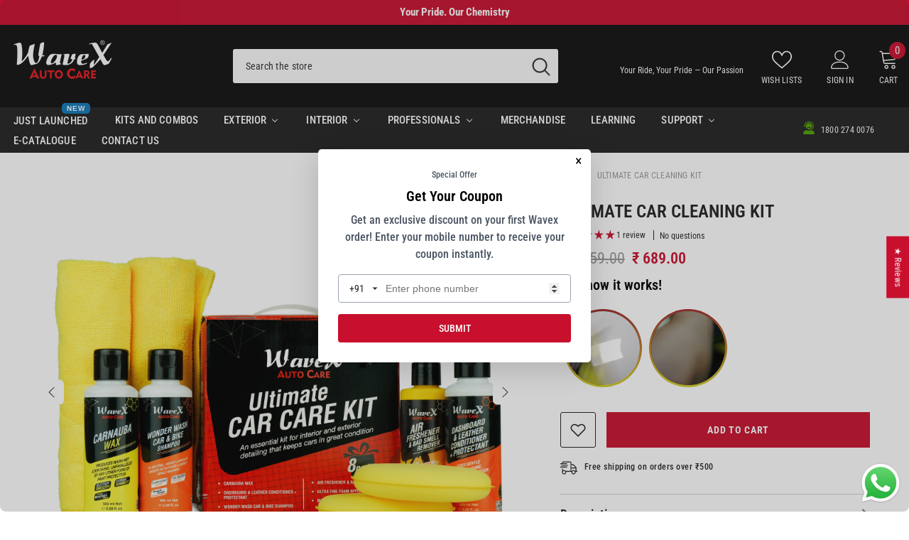

--- FILE ---
content_type: text/css
request_url: https://wavex.in/cdn/shop/t/44/assets/custom.css?v=61515692519417778741762593206
body_size: -782
content:
/*# sourceMappingURL=/cdn/shop/t/44/assets/custom.css.map?v=61515692519417778741762593206 */


--- FILE ---
content_type: text/css
request_url: https://wavex.in/cdn/shop/t/44/assets/component-menu-drawer.css?v=129825298568141628341762593182
body_size: 364
content:
.js menu-drawer>details>summary:before,.js menu-drawer>details[open]:not(.menu-opening)>summary:before{content:"";position:absolute;cursor:default;width:100%;height:calc(100vh - 100%);height:calc(var(--viewport-height, 100vh) - (var(--header-bottom-position, 100%)));top:100%;left:0;background:var(--color-foreground-50);opacity:0;visibility:hidden;z-index:2;transition:opacity var(--duration-default) ease,visibility var(--duration-default) ease}menu-drawer>details[open]>summary:before{visibility:visible;opacity:1}.menu-drawer{position:absolute;transform:translate(-100%);visibility:hidden;z-index:3;left:0;top:100%;width:100%;max-width:calc(100vw - 4rem);padding:0;border:.1rem solid var(--color-background-10);border-left:0;border-bottom:0;background-color:var(--bg-white);overflow-x:hidden}.js .menu-drawer{height:calc(100vh - 100%);height:calc(var(--viewport-height, 100vh) - (var(--header-bottom-position, 100%)))}.js details[open]>.menu-drawer,.js details[open]>.menu-drawer__submenu{transition:transform var(--duration-default) ease,visibility var(--duration-default) ease}.no-js details[open]>.menu-drawer,.js details[open].menu-opening>.menu-drawer,details[open].menu-opening>.menu-drawer__submenu{transform:translate(0);visibility:visible}@media screen and (min-width: 750px){.menu-drawer{width:40rem}.no-js .menu-drawer{height:auto}}.menu-drawer__inner-container{position:relative;height:100%}.menu-drawer__navigation-container{display:grid;grid-template-rows:1fr auto;align-content:space-between;overflow-y:auto;height:100%}.menu-drawer__navigation{padding:0 0 5.6rem}.menu-drawer__inner-submenu{height:100%;overflow-x:hidden;overflow-y:auto}.no-js .menu-drawer__navigation{padding:0}.no-js .menu-drawer__navigation>ul>li{border-bottom:.1rem solid var(--color-foreground-4)}.no-js .menu-drawer__submenu ul>li{border-top:.1rem solid var(--color-foreground-4)}.js .menu-drawer__menu li{width:100%;border-bottom:1px solid #e6e6e6;overflow:hidden}.menu-drawer__menu-item{line-height:var(--body-line-height);letter-spacing:var(--body-letter-spacing);padding:10px 20px 10px 15px;cursor:pointer;display:flex;align-items:center;justify-content:space-between}.menu-drawer__menu-item .label{display:inline-block;vertical-align:middle;font-size:calc(var(--font-body-size) - 4px);font-weight:var(--font-weight-normal);letter-spacing:var(--body-letter-spacing);height:20px;line-height:20px;margin:0 0 0 10px;padding:0 5px;text-transform:uppercase;text-align:center;position:relative}.menu-drawer__menu-item .label:before{content:"";position:absolute;border:5px solid transparent;top:50%;left:-9px;transform:translateY(-50%)}.menu-drawer__menu-item>.icon{width:24px;height:24px;margin:0 10px 0 0}.menu-drawer__menu-item>.symbol{position:absolute;right:20px;top:50%;transform:translateY(-50%);display:flex;align-items:center;justify-content:center;font-size:0;pointer-events:none}.menu-drawer__menu-item>.symbol .icon{width:14px;height:14px;opacity:.6}.menu-mobile-icon .menu-drawer__menu-item{justify-content:flex-start}.no-js .menu-drawer .menu-drawer__menu-item>.symbol{display:none}.js .menu-drawer__submenu{position:absolute;top:0;width:100%;bottom:0;left:0;background-color:var(--bg-white);z-index:1;transform:translate(100%);visibility:hidden}.js .menu-drawer__submenu .menu-drawer__submenu{overflow-y:auto}.menu-drawer__close-button{display:block;width:100%;padding:10px 15px;background-color:transparent;border:none;background:#f6f8f9;position:relative}.menu-drawer__close-button .symbol{position:absolute;top:auto;left:20px;width:auto;height:22px;z-index:10;display:flex;align-items:center;justify-content:center;font-size:0;pointer-events:none}.menu-drawer__close-button .icon{display:inline-block;vertical-align:middle;width:18px;height:18px;transform:rotate(180deg)}.menu-drawer__close-button .text{max-width:calc(100% - 50px);white-space:nowrap;overflow:hidden;text-overflow:ellipsis;display:inline-block;vertical-align:top;width:100%;margin:0 auto}.no-js .menu-drawer__close-button{display:none}.menu-drawer__utility-links{padding:2rem;background-color:var(--color-foreground-3)}.menu-drawer__account{display:inline-flex;align-items:center;text-decoration:none;padding:1.2rem;margin-left:-1.2rem;font-size:1.4rem}.menu-drawer__account .icon-account{height:2rem;width:2rem;margin-right:1rem}.menu-drawer .list-social{justify-content:flex-start;margin-left:-1.25rem;margin-top:2rem}.menu-drawer .list-social:empty{display:none}.menu-drawer .list-social__link{padding:1.3rem 1.25rem}.menu-drawer__utility-links .list-social__link:hover{color:var(--color-foreground-75)}
/*# sourceMappingURL=/cdn/shop/t/44/assets/component-menu-drawer.css.map?v=129825298568141628341762593182 */


--- FILE ---
content_type: text/css
request_url: https://wavex.in/cdn/shop/t/44/assets/component-product-form.css?v=78655431092073622881762593188
body_size: 339
content:
.product-form__input{font-size:0;letter-spacing:0;border:none;padding:0;margin:0}.product-form__input .form__label{display:block;margin:0;font-size:var(--font-body-size);font-weight:var(--font-weight-medium);letter-spacing:var(--letter-spacing);line-height:var(--line-height);text-transform:capitalize;text-align:left;color:var(--color-text)}.product-form__input .form__label [data-header-option]{color:var(--product-vendor-color);font-weight:var(--font-weight-normal);margin-left:2px}.product-form__input .form__select{display:inline-block;position:relative;width:100%;max-width:25rem;margin:10px 0 0}.product-form__label{display:inline-block;vertical-align:top;cursor:pointer;margin:5px 10px 10px 0}.product-form__label .text{display:block;width:auto;min-width:var(--product-swatch-width);height:var(--product-swatch-height);line-height:var(--product-swatch-height);border-radius:var(--product-swatch-border-radius);padding:0 10px;font-size:var(--font-body-size);font-weight:var(--font-weight-normal);text-transform:capitalize;color:var(--variant-color);background-color:var(--variant-bg);border:1px solid var(--swatch-border);text-align:center;transition:var(--anchor-transition)}.product-form__label .pattern{display:block;width:100%;height:100%;cursor:pointer;border-radius:var(--product-swatch-color-border-radius);text-align:center;font-size:0;letter-spacing:0;position:relative;background-size:cover;background-position:center}.product-form__label .tooltip{display:none;font-size:var(--font-body-size);font-weight:var(--font-weight-normal);color:var(--variant-color);text-align:center;background:var(--variant-bg);position:absolute;bottom:100%;left:50%;padding:4px 7px;z-index:2;min-width:40px;transform:translate(-50%);margin:0 0 10px;transition:var(--anchor-transition);white-space:nowrap;text-transform:capitalize}.product-form__label .tooltip:before{content:" ";position:absolute;bottom:-7px;left:50%;height:0;width:0;border-top:7px solid var(--variant-bg);border-left:7px solid transparent;border-right:7px solid transparent;transform:translate(-50%)}.product-form__label .expand{display:none;background-color:var(--bg-white);border:1px solid transparent;line-height:1;z-index:2;padding:6px;position:absolute;top:calc(100% + 5px);left:0;transition:opacity .3s cubic-bezier(.25,.46,.45,.94);box-shadow:0 6px 27px #0003}.product-form__label .expand:before{content:"";position:absolute;top:-7px;left:17px;height:0;width:0;border-bottom:7px solid var(--bg-white);border-left:7px solid transparent;border-right:7px solid transparent;transform:translate(-50%)}.product-form__label.soldout{opacity:.5;position:relative;overflow:hidden}.product-form__label.soldout:before{content:"";top:50%;left:-10px;height:1px;opacity:1;z-index:1;border:none;position:absolute;visibility:visible;width:calc(100% + 20px);background-color:var(--product-sale-price-color);transform:translateY(-50%) rotate(-45deg)}.product-form__label.unavailable{display:none}.product-form__label:first-of-type{margin-left:0}.product-form__radio:checked+.product-form__label .text{color:var(--variant-color-active);background-color:var(--variant-bg-active);border-color:var(--swatch-border-active)}.product-form__swatch .form__label{margin-bottom:8px}.product-form__swatch .product-form__label{border-radius:var(--product-swatch-color-border-radius);position:relative;font-size:0;width:var(--product-swatch-color-width);height:var(--product-swatch-color-height);border:1px solid var(--swatch-border);background:0 0;cursor:pointer;padding:3px;opacity:1}.product-form__swatch .product-form__label.soldout .pattern{opacity:.5}.product-form__swatch .product-form__radio:checked+.product-form__label{border-color:var(--swatch-border-active)}.product-form__input+.product-form__input{margin-top:11px}.quantity__input{width:80px}.quantity__message{display:block;font-size:var(--font-body-size);font-weight:var(--font-weight-normal);font-style:italic;line-height:var(--line-height);letter-spacing:var(--letter-spacing);margin:12px 0 0;color:var(--color-error)}.quantity__message:empty{display:none}@media (max-width: 551px){.product-form__label{margin:5px 6px 10px 0}}@media (min-width: 1025px){.product-form__label:hover .tooltip,.product-form__label:hover .expand{display:block}}
/*# sourceMappingURL=/cdn/shop/t/44/assets/component-product-form.css.map?v=78655431092073622881762593188 */


--- FILE ---
content_type: text/css
request_url: https://wavex.in/cdn/shop/t/44/assets/flits_custom.css?v=133881370446091440291762593214
body_size: -678
content:
/*# sourceMappingURL=/cdn/shop/t/44/assets/flits_custom.css.map?v=133881370446091440291762593214 */


--- FILE ---
content_type: text/plain; charset=utf-8
request_url: https://shoppable-videos.instasell.co.in/_/GetStories?origin_fqdn=buy-wavex.myshopify.com&page_type=product&customPageRoute=&page_id=8262392938773
body_size: 4300
content:
{"ss":[{"n":"Story 1","s":[{"i":"d0ac4130-8d52-11f0-a4ee-0a58a9feac02","t":"","tu":"","sv":[{"i":"7dbd52b1-8cb0-11f0-a4ee-0a58a9feac02","c":1757335015,"t":"cpsl [2].mp4","v":575,"p":[{"i":"0b343f2e-8d5f-11f0-a4ee-0a58a9feac02","p":"https://buy-wavex.myshopify.com/products/brazilian-carnauba-wax-car-polish","h":"brazilian-carnauba-wax-car-polish","im":"https://cdn.shopify.com/s/files/1/0029/3476/7665/files/Cpsl_1K_Front.jpg?v=1758193435","pi":"1964341297201","t":"CARNAUBA WAX","d":"\u003cp\u003eWavex Carnauba Wax is a premium-grade car wax polish formulated using \u003cstrong data-start=\"132\" data-end=\"174\"\u003eoriginal Brazilian Carnauba wax leaves\u003c/strong\u003e, delivering a \u003cstrong data-start=\"189\" data-end=\"213\"\u003edeep, wet-look shine\u003c/strong\u003e and butter-smooth finish that instantly transforms your vehicle’s appearance. Designed to provide \u003cstrong data-start=\"312\" data-end=\"339\"\u003esuperior hydrophobicity\u003c/strong\u003e, this car wax ensures remarkable water-beading action that repels moisture, prevents hard water spot build-up, and keeps your car looking fresh for longer. More than just a polish, Wavex Carnauba Wax acts as a \u003cstrong data-start=\"550\" data-end=\"578\"\u003epowerful paint protector\u003c/strong\u003e, forming a durable barrier that shields against UV rays, oxidation, adverse weather, and environmental contaminants. Its advanced formula works on \u003cstrong data-start=\"726\" data-end=\"797\"\u003epainted surfaces, headlights, chrome, and other exterior components\u003c/strong\u003e, locking in a mirror-like gloss and clarity. With \u003cstrong data-start=\"848\" data-end=\"879\"\u003epartial cleaning properties\u003c/strong\u003e, it eliminates leftover residues, swirl marks, and light imperfections, leaving behind a finish that rivals showroom standards. Easy to apply and buff, non-dusting, and safe for all car owners—whether you’re a \u003cstrong data-start=\"1090\" data-end=\"1146\"\u003eprofessional detailer or a passionate car enthusiast\u003c/strong\u003e—this wax guarantees long-lasting protection and stunning gloss that makes your vehicle stand out anywhere.\u003c/p\u003e","v":[{"pi":"15334659227697","v":"350ml","pr":306,"c":478,"s":47,"sk":"CPSL350_FK","im":"https://cdn.shopify.com/s/files/1/0029/3476/7665/files/Cpsl350_ml_Front.jpg?v=1758193435","is":true,"cp":null},{"pi":"49310942265621","v":"1 Litre","pr":633,"c":875,"s":475,"sk":"CPSL1K","im":"https://cdn.shopify.com/s/files/1/0029/3476/7665/files/Cpsl_1K_Front.jpg?v=1758193435","is":true,"cp":null},{"pi":"47317483290901","v":"5 Litre","pr":2948,"c":3484,"s":486,"sk":"CPSL5K-SINGLE","im":"https://cdn.shopify.com/s/files/1/0029/3476/7665/files/CPSL5K-1_4ad272b5-4332-45a4-82e4-6942e617b473.jpg?v=1758193435","is":true,"cp":null}],"o":[{"n":"Pack Size","v":["350ml","1 Litre","5 Litre"]}],"pr":306,"c":478,"vi":"15334659227697","cp":null},{"i":"f4fbd6b5-8d5e-11f0-a4ee-0a58a9feac02","p":"https://buy-wavex.myshopify.com/products/brazilian-carnauba-wax-car-polish-100gm","h":"brazilian-carnauba-wax-car-polish-100gm","im":"https://cdn.shopify.com/s/files/1/0029/3476/7665/files/CPSL100-1.jpg?v=1692686450","pi":"8095653691669","t":"CARNAUBA WAX 100ML","d":"\u003cp\u003e\u003cstrong data-start=\"113\" data-end=\"141\"\u003eWavex Carnauba Wax 100ml\u003c/strong\u003e is a premium \u003cstrong data-start=\"155\" data-end=\"194\"\u003ecar polish and paint protection wax\u003c/strong\u003e crafted with the finest \u003cstrong data-start=\"219\" data-end=\"241\"\u003eBrazilian carnauba\u003c/strong\u003e to deliver a deep, long-lasting shine and durable protection. Perfect for car and bike owners looking for a compact, easy-to-use pack, it creates a \u003cstrong data-start=\"390\" data-end=\"417\"\u003ebrilliant glossy finish\u003c/strong\u003e while forming a protective barrier against \u003cstrong data-start=\"461\" data-end=\"507\" data-is-only-node=\"\"\u003eUV rays, dust, dirt, and road contaminants\u003c/strong\u003e. Safe for all paint types and clear coats, this \u003cstrong data-start=\"556\" data-end=\"570\"\u003e100ml size\u003c/strong\u003e is ideal for personal use, travel, or as a trial pack for enthusiasts who want to experience professional-grade results at home. Easy to apply and buff, \u003cstrong data-start=\"724\" data-end=\"752\"\u003eWavex Carnauba Wax 100ml\u003c/strong\u003e restores color depth, enhances clarity, and leaves your vehicle with a \u003cstrong data-start=\"824\" data-end=\"849\"\u003eshowroom-ready finish\u003c/strong\u003e that lasts.\u003c/p\u003e","v":[{"pi":"44250399932693","v":"Default Title","pr":158,"c":186,"s":964,"sk":"CPSL100","im":"https://cdn.shopify.com/s/files/1/0029/3476/7665/files/CPSL100-1.jpg?v=1692686450","is":true,"cp":null}],"o":[{"n":"Title","v":["Default Title"]}],"pr":158,"c":186,"vi":"44250399932693","cp":null}],"m":[{"s":"low","h":640,"w":360,"t":"https://cdn.shopify.com/s/files/1/0029/3476/7665/files/preview_images/19fca86544d34dc48a58c0fda7759e5f.thumbnail.0000000000.jpg?v=1765696323","v":"https://cdn.shopify.com/videos/c/o/v/19fca86544d34dc48a58c0fda7759e5f.mp4"},{"s":"high","h":1280,"w":720,"t":"https://cdn.shopify.com/s/files/1/0029/3476/7665/files/preview_images/0e03da51353842378c8a316b97a9ce04.thumbnail.0000000000.jpg?v=1765696347","v":"https://cdn.shopify.com/videos/c/o/v/0e03da51353842378c8a316b97a9ce04.mp4"}],"b":1}]},{"i":"d0aefcfe-8d52-11f0-a4ee-0a58a9feac02","t":"","tu":"","sv":[{"i":"5476e65a-8caf-11f0-a4ee-0a58a9feac02","c":1757334517,"t":"dlcp [1].mp4","v":724,"p":[{"i":"43a0901c-8d5d-11f0-a4ee-0a58a9feac02","p":"https://buy-wavex.myshopify.com/products/copy-of-kit-wwda-wonder-wash-car-bike-shampoo-100ml-car-dashboard-leather-conditioner-100ml-and-car-air-freshenercar-perfume-100ml-combo","h":"copy-of-kit-wwda-wonder-wash-car-bike-shampoo-100ml-car-dashboard-leather-conditioner-100ml-and-car-air-freshenercar-perfume-100ml-combo","im":"https://cdn.shopify.com/s/files/1/0029/3476/7665/files/WW_AFSP_MF.jpg?v=1706696266","pi":"8994885239061","t":"CAR SHAMPOO, AIR FRESHENER, MICROFIBER COMBO","d":"\u003cp data-start=\"158\" data-end=\"830\"\u003e\u003cstrong data-start=\"158\" data-end=\"190\"\u003eWavex Wonder Wash Combo Pack\u003c/strong\u003e is the perfect all-in-one car care solution that keeps your vehicle clean, fresh, and shining. This combo includes \u003cstrong data-start=\"306\" data-end=\"333\"\u003eWavex Wonder Wash 100ml\u003c/strong\u003e, a premium concentrated car shampoo that delivers rich foam and deep cleaning without harming paint or wax layers; a \u003cstrong data-start=\"451\" data-end=\"492\"\u003e40x40cm high-quality microfiber towel\u003c/strong\u003e for streak-free, scratch-free drying and buffing; and a \u003cstrong data-start=\"549\" data-end=\"578\"\u003eWavex Air Freshener 100ml\u003c/strong\u003e to keep your car’s interior smelling fresh and pleasant. Compact, convenient, and effective, this combo is ideal for car enthusiasts and everyday users who want an easy, affordable way to maintain both the cleanliness and freshness of their vehicle.\u003c/p\u003e","v":[{"pi":"47900911304981","v":"Default Title","pr":322,"c":488,"s":50,"sk":"KIT-WWAFSP","im":"https://cdn.shopify.com/s/files/1/0029/3476/7665/files/WW_AFSP_MF.jpg?v=1706696266","is":true,"cp":null}],"o":[{"n":"Title","v":["Default Title"]}],"pr":322,"c":488,"vi":"47900911304981","cp":null},{"i":"643717b9-8d5d-11f0-a4ee-0a58a9feac02","p":"https://buy-wavex.myshopify.com/products/dashboard-and-leather-conditioner-plus-protectant","h":"dashboard-and-leather-conditioner-plus-protectant","im":"https://cdn.shopify.com/s/files/1/0029/3476/7665/files/DLCP_Primary_Image.jpg?v=1757932615","pi":"1964338217009","t":"DASHBOARD AND LEATHER CONDITIONER + PROTECTANT","d":"\u003cp\u003e\u003cstrong data-start=\"209\" data-end=\"276\"\u003eWavex Dashboard and Leather Conditioner + Protectant Car Polish\u003c/strong\u003e is a premium interior care solution that goes beyond ordinary dashboard polishes by \u003cstrong data-start=\"361\" data-end=\"415\"\u003ecleaning, conditioning, nourishing, and protecting\u003c/strong\u003e your car’s interior plastic, leather, vinyl, and rubber components. Its \u003cstrong data-start=\"488\" data-end=\"532\"\u003enon-greasy, zero dust-attraction formula\u003c/strong\u003e restores interiors to a \u003cstrong data-start=\"557\" data-end=\"590\"\u003enatural, factory-fresh finish\u003c/strong\u003e while forming an invisible protective layer against \u003cstrong data-start=\"643\" data-end=\"693\" data-is-only-node=\"\"\u003eUV damage, fading, cracking, and discoloration\u003c/strong\u003e. Unlike generic dashboard dressers, this advanced formula penetrates deep into surfaces to provide long-lasting care and durability. Infused with a \u003cstrong data-start=\"842\" data-end=\"876\"\u003epleasant peach-fruit fragrance\u003c/strong\u003e, it leaves your car interiors looking refreshed and smelling inviting. Easy to apply with a foam applicator or microfiber pad, it offers partial cleaning and mild shine in one step, making it the \u003cstrong data-start=\"1073\" data-end=\"1125\"\u003emost convenient dashboard polish and conditioner\u003c/strong\u003e in the car care industry. Whether you need a \u003cstrong data-start=\"1171\" data-end=\"1242\"\u003edashboard polish, interior plastic restorer, or leather conditioner\u003c/strong\u003e, \u003cstrong data-start=\"1244\" data-end=\"1300\"\u003eWavex Dashboard and Leather Conditioner + Protectant\u003c/strong\u003e is the all-in-one solution every car owner should have in their detailing kit.\u003c/p\u003e","v":[{"pi":"15334633046065","v":"350ml","pr":302,"c":377,"s":261,"sk":"DLCP350_FK","im":"https://cdn.shopify.com/s/files/1/0029/3476/7665/files/DLCP350_Primary_image_01.jpg?v=1757932615","is":true,"cp":null},{"pi":"15334633078833","v":"1 Litre","pr":565,"c":692,"s":237,"sk":"DLCP1K-SINGLE","im":"https://cdn.shopify.com/s/files/1/0029/3476/7665/files/DLCP_Primary_Image.jpg?v=1757932615","is":true,"cp":null},{"pi":"15334633111601","v":"5 Litre","pr":2414,"c":2754,"s":372,"sk":"DLCP5K_FK","im":"https://cdn.shopify.com/s/files/1/0029/3476/7665/files/DLCP5K-1.jpg?v=1757932615","is":true,"cp":null}],"o":[{"n":"Pack Size","v":["350ml","1 Litre","5 Litre"]}],"pr":302,"c":377,"vi":"15334633046065","cp":null}],"m":[{"s":"low","h":640,"w":360,"t":"https://cdn.shopify.com/s/files/1/0029/3476/7665/files/preview_images/23d56e3b9a424b83b1dceb8ea3bf1bed.thumbnail.0000000000.jpg?v=1765696404","v":"https://cdn.shopify.com/videos/c/o/v/23d56e3b9a424b83b1dceb8ea3bf1bed.mp4"},{"s":"high","h":1280,"w":720,"t":"https://cdn.shopify.com/s/files/1/0029/3476/7665/files/preview_images/c3caa5beb93d437f991a106e87080371.thumbnail.0000000000.jpg?v=1765696428","v":"https://cdn.shopify.com/videos/c/o/v/c3caa5beb93d437f991a106e87080371.mp4"}],"b":1}]}]}],"pf":"popUp","cs":"#instasell-live-story-reels .ins-story-section-title{\n    font-size: 20px !important;\n}\n\n@media (max-width: 768px) {\n    #instasell-live-story-reels .ins-story-section-title{\n    font-size: 14px !important;\n}\n}\n\n.halo-sidebar {\n z-index:1011 !important;\n}\n\n\t\t.ins-shoppable-videos .ins-shoppable-video-card {\n\t\t\theight: 512px !important;\n\t\t}\n\t\t@media (max-width: 768px) {\n\t\t\t.ins-shoppable-videos .ins-shoppable-video-card {\n\t\t\t\theight: 420px !important;\n\t\t\t}\n\t\t}\n\t\n\t\t.ins-shoppable-video-card-four {\n\t\t\theight: 512px !important;\n\t\t\tborder-radius: 0px !important;\n\t\t\tbackground: #ffffff !important;\n\t\t}\n\t\t.ins-shoppable-video-card-four .ins-shoppable-video-card-preview {\n\t\t\tpadding-top: 0px !important;\n\t\t\tpadding-left: 0px !important;\n\t\t\tpadding-right: 0px !important;\n\t\t}\n\t\t.ins-shoppable-video-card-four .ins-shoppable-video-card-product-info {\n\t\t\tleft: 0px !important;\n\t\t}\n\t\t.ins-shoppable-video-card-four .ins-shoppable-video-card-product-name,\n\t\t.ins-shoppable-video-card-four .ins-shoppable-video-card-product-price {\n\t\t\tcolor: #000000 !important;\n\t\t\tfont-size: 16px !important;\n\t\t\tfont-family: inherit, sans-serif !important;\n\t\t}\n\t\t.ins-shoppable-video-card-four .ins-shoppable-video-card-compare-price {\n\t\t\tfont-size: 15px !important;\n\t\t}\n\t\t.ins-shoppable-videos .ins-shoppable-video-card.ins-shoppable-video-card-four .ins-shoppable-video-card-add-to-cart {\n\t\t\tfont-family: inherit, sans-serif !important;\n\t\t\tfont-size: 14px !important;\n\t\t\tcolor: #FFFFFF !important;\n\t\t\tbackground: #C8102E;\n\t\t}\n\t\t.ins-shoppable-videos .ins-shoppable-video-card.ins-shoppable-video-card-four .ins-shoppable-video-card-add-to-cart-with-variant {\n\t\t\tfont-family: inherit, sans-serif !important;\n\t\t\tfont-size: 14px !important;\n\t\t\tcolor: #FFFFFF !important;\n\t\t\tbackground: #C8102E;\n        }\n\n\t\t@media (max-width: 768px) {\n\t\t\t.ins-shoppable-video-card-four {\n\t\t\t\theight: 420px !important;\n\t\t\t\tborder-radius: 0px !important;\n\t\t\t}\n\t\t\t.ins-shoppable-video-card-four .ins-shoppable-video-card-preview {\n\t\t\t\tpadding-top: 0px !important;\n\t\t\t\tpadding-left: 0px !important;\n\t\t\t\tpadding-right: 0px !important;\n\t\t\t}\n\t\t\t.ins-shoppable-video-card-four .ins-shoppable-video-card-product-name,\n\t\t\t.ins-shoppable-video-card-four .ins-shoppable-video-card-product-price {\n\t\t\t\tfont-size: 12px !important;\n\t\t\t}\n\t\t\t.ins-shoppable-video-card-four .ins-shoppable-video-card-compare-price {\n\t\t\t\tfont-size: 11px !important;\n\t\t\t}\n\t\t\t.ins-shoppable-videos .ins-shoppable-video-card.ins-shoppable-video-card-four .ins-shoppable-video-card-add-to-cart {\n\t\t\t\tfont-size: 12px !important;\n\t\t\t}\n\t\t\t.ins-shoppable-videos .ins-shoppable-video-card.ins-shoppable-video-card-four .ins-shoppable-video-card-add-to-cart-with-variant {\n\t\t\t\tfont-size: 12px !important;\n            }\n\t\t}\n\t\n\t\t.ins-reel-player-product-panel-2 {\n\t\t\t--product-pane-text-color: #FFFFFF !important;\n\t\t\t--product-pane-background-color: rgba(78, 78, 78, 0.70) !important;\n\t\t\t--product-pane-button-color: #FFFFFF !important;\n\t\t\t--product-pane-button-text-color: #000000 !important;\n\t\t\t--product-pane-corner-radius: 16px !important;\n\t\t\t--product-pane-show-products: flex !important;\n\t\t}\n\t\t.ins-product-panel-item-title,\n\t\t.ins-product-panel-item-price,\n\t\t.ins-product-panel-item-strikeoff-price {\n\t\t\tcolor: var(--product-pane-text-color) !important;\n\t\t}\n\t\t.ins-product-panel-item {\n\t\t\tbackground: rgba(78, 78, 78, 0.70) !important;\n\t\t}\n\t\t.ins-product-panel-item-buy-now {\n\t\t\tbackground-color: var(--product-pane-button-color) !important;\n\t\t\tcolor: var(--product-pane-button-text-color) !important;\n\t\t\tborder-radius: calc(var(--product-pane-corner-radius) / 2) !important;\n\t\t}\n\t\t.ins-reel-player-product-panel-2 {\n\t\t\tdisplay: var(--product-pane-show-products) !important;\n\t\t}\n\n\t\t@media (max-width: 768px) {\n\t\t\t.ins-reel-player-product-panel-2 {\n\t\t\t\t--product-pane-corner-radius: 16px !important;\n\t\t\t}\n\t\t}\n\t\n\t\t.ins-story-feed .ins-story-item .ins-story-circle-wrapper {\n\t\t\tbackground: linear-gradient(to bottom, #a12929 0%, #d0cd27 100%) !important;\n\t\t\tpadding: 3px !important;\n\t\t}\n\t\t.ins-story-feed .ins-story-item .ins-story-title {\n\t\t\tfont-size: 14px !important;\n\t\t\tcolor: #000000 !important;\n\t\t}\n\n\t\t@media (max-width: 768px) {\n\t\t\t.ins-story-feed .ins-story-item .ins-story-circle-wrapper {\n\t\t\t\tpadding: 2px !important;\n\t\t\t}\n\t\t\t.ins-story-feed .ins-story-item .ins-story-title {\n\t\t\t\tfont-size: 12px !important;\n\t\t\t}\n\t\t}\n\t\n\t\t.ins-shoppable-videos .ins-shoppable-video-card.ins-shoppable-video-card-productless {\n         \tpadding: 0px !important;\n\t\t\tborder-radius: 0px !important;\n\t\t\tbackground: #ffffff !important;\n\t\t\theight: 512px !important;\n        }\n\t\t@media (max-width: 768px) {\n\t\t\t.ins-shoppable-videos .ins-shoppable-video-card.ins-shoppable-video-card-productless {\n         \tpadding: 0px !important;\n\t\t\theight: 420px !important;\n\t\t\tborder-radius: 0px !important;\n          }\n\t\t}\n\t\n\t\t@media (max-width: 768px) {\n\t\t\t.ins-shoppable-videos .ins-shoppable-video-card {\n\t\t\t\tpadding: 0px !important;\n\t\t\t}\n\t\t}\n\t\n\t\t.ins-video-pip .ins-reel-pop-player-modal-reel.ins-reel-pop-player-modal-reel__is-active.ins-reel-pop-player-modal-reel__is-pip-active {\n\t\t\twidth: 8.6em !important;\n\t\t\tborder-radius: 8px !important;\n\t\t}\n\t\n\t\t@media (max-width: 768px) {\n\t\t\t.ins-video-pip .ins-reel-pop-player-modal-reel.ins-reel-pop-player-modal-reel__is-active.ins-reel-pop-player-modal-reel__is-pip-active {\n\t\t\t    width: auto !important;\n\t\t\t\theight: 32vh !important;\n\t\t\t\tborder-radius: 8px !important;\n\t\t\t}\n\t\t}\n\t\n\t\t.ins-video-pip .ins-reel-pop-player-modal-overlay.ins-reel-pop-player-modal-overlay__is-pip-active {\n\t\t\tbottom: 6em !important;\n\t\t\tright: 1em !important;\n\t\t\tleft: unset !important;\n\t\t}\n\n\t\t@media (max-width: 768px) {\n\t\t\t.ins-video-pip .ins-reel-pop-player-modal-overlay.ins-reel-pop-player-modal-overlay__is-pip-active {\n\t\t\t\tbottom: 7em !important;\n\t\t\t\tright: 0.5em !important;\n\t\t\t}\n\t\t}\n\t\n\t\t.ins-video-pip .ins-reel-pop-player-product-panel .ins-pip-product-panel-item .ins-pip-product-panel-item-discount-badge {\n\t\t\tbackground-color: #FF0000 !important;\n\t\t\tcolor: #FFFFFF !important;\n\t     }\n\t\t.ins-reel-player-product-panel-2 .ins-product-panel-item .ins-product-panel-item-discount-badge {\n\t\t\tbackground-color: #FF0000 !important;\n\t\t\tcolor: #FFFFFF !important;\n\t     }\n\t\t.ins-shoppable-videos .ins-reel-player-product-panel-2 .ins-product-panel-item .ins-product-panel-item-discount-badge {\n\t\t\tbackground-color: #FF0000 !important;\n\t\t\tcolor: #FFFFFF !important;\n\t     }\n\t\t.ins-video-pip .ins-reel-pop-player-modal-overlay .ins-pip-product-details-discount-badge {\n\t\t\tbackground-color: #FF0000 !important;\n\t\t\tcolor: #FFFFFF !important;\n\t     }\n\t\t.ins-product-details-section .ins-product-details-discount-badge {\n\t\t\tbackground-color: #FF0000 !important;\n\t\t\tcolor: #FFFFFF !important;\n\t     }\n\t\t.ins-video-pip .ins-reel-pop-player-modal-overlay .ins-pip-product-details-discount-badge {\n\t\t\tbackground-color: #FF0000 !important;\n\t\t\tcolor: #FFFFFF !important;\n\t     }\n\t\t.ins-shoppable-videos .ins-shoppable-video-card .ins-shoppable-video-card-discount-badge {\n\t\t\tcolor: #FFFFFF !important;\n\t     }\n\t\t.ins-shoppable-videos .ins-shoppable-video-card .ins-shoppable-video-card-discount-badge::before {\n\t\t    border-top-color:#FF0000 !important;\n\t\t }\n\n\t\n\t\t.ins-story-section-title {\n\t\t\tcolor: #000000 !important;\n\t\t\tfont-size: 20 !important;\n\t\t\ttext-align: center !important;\n\t\t\tmargin-bottom: 16px !important;\n\t\t\tfont-weight: 600 !important;\n\t\t}\n\t\t@media (max-width: 768px) {\n\t\t\t.ins-story-section-title {\n\t\t\t\tfont-size: 14 !important;\n\t\t\t}\n\t\t}\n\t","ga":true,"st":"Shop Now","mr":true,"ce":true,"da":true,"stt":"See how it works!"}


--- FILE ---
content_type: text/javascript; charset=utf-8
request_url: https://wavex.in/products/wavex-car-cleaning-kit-contains-car-polish-car-dashboard-polish-car-shampoo-car-perfume-2-microfiber-towel-and-2-applicators.js
body_size: 934
content:
{"id":8262392938773,"title":"ULTIMATE CAR CLEANING KIT","handle":"wavex-car-cleaning-kit-contains-car-polish-car-dashboard-polish-car-shampoo-car-perfume-2-microfiber-towel-and-2-applicators","description":"\u003cp\u003e\u003cstrong data-start=\"110\" data-end=\"141\"\u003eWavex Ultimate Car Care Kit\u003c\/strong\u003e is a complete all-in-one \u003cstrong data-start=\"167\" data-end=\"201\"\u003ecar cleaning and polishing kit\u003c\/strong\u003e that includes everything you need to maintain your vehicle’s exterior shine and interior freshness. Featuring the \u003cstrong data-start=\"316\" data-end=\"338\"\u003eWavex Carnauba Wax\u003c\/strong\u003e, it delivers a deep, long-lasting gloss and protective layer against UV rays, dirt, and contaminants. For interiors, the kit includes the \u003cstrong data-start=\"477\" data-end=\"531\"\u003eWavex Dashboard and Leather Conditioner Protectant\u003c\/strong\u003e, which cleans, nourishes, and protects dashboards and leather surfaces with a natural, non-greasy finish. The \u003cstrong data-start=\"642\" data-end=\"682\" data-is-only-node=\"\"\u003eWavex Wonder Wash Car \u0026amp; Bike Shampoo\u003c\/strong\u003e provides a powerful yet gentle wash that removes grime without stripping wax or sealants, keeping your paint glossy and spotless. To complete the experience, the kit also includes the \u003cstrong data-start=\"867\" data-end=\"906\"\u003eWavex Serene Paradise Air Freshener\u003c\/strong\u003e for a refreshing fragrance, along with \u003cstrong data-start=\"946\" data-end=\"1000\"\u003etwo microfiber towels and two foam applicator pads\u003c\/strong\u003e to ensure smooth, streak-free application of products. Ideal for car enthusiasts and everyday drivers, the \u003cstrong data-start=\"1108\" data-end=\"1139\"\u003eWavex Ultimate Car Care Kit\u003c\/strong\u003e is the perfect choice to keep your car looking showroom-ready inside and out.\u003c\/p\u003e","published_at":"2023-05-22T15:28:38+05:30","created_at":"2023-05-22T15:28:38+05:30","vendor":"Wavex","type":"Car Care Kit","tags":[],"price":68900,"price_min":68900,"price_max":68900,"available":true,"price_varies":false,"compare_at_price":115900,"compare_at_price_min":115900,"compare_at_price_max":115900,"compare_at_price_varies":false,"variants":[{"id":44877449953557,"title":"Default Title","option1":"Default Title","option2":null,"option3":null,"sku":"ULT_KIT_8_FK","requires_shipping":true,"taxable":true,"featured_image":null,"available":true,"name":"ULTIMATE CAR CLEANING KIT","public_title":null,"options":["Default Title"],"price":68900,"weight":800,"compare_at_price":115900,"inventory_management":"shopify","barcode":"","requires_selling_plan":false,"selling_plan_allocations":[]}],"images":["\/\/cdn.shopify.com\/s\/files\/1\/0029\/3476\/7665\/files\/ULT_Kit_Primary_Image_New.jpg?v=1763016954","\/\/cdn.shopify.com\/s\/files\/1\/0029\/3476\/7665\/files\/ULT_KIT_8_secondary_image_01.jpg?v=1763016954","\/\/cdn.shopify.com\/s\/files\/1\/0029\/3476\/7665\/files\/ULT_KIT_8_secondary_image_02.jpg?v=1763016954","\/\/cdn.shopify.com\/s\/files\/1\/0029\/3476\/7665\/files\/ULT_KIT_8_secondary_image_03.jpg?v=1763016954","\/\/cdn.shopify.com\/s\/files\/1\/0029\/3476\/7665\/files\/ULT_KIT_8_secondary_image_04.jpg?v=1763016954","\/\/cdn.shopify.com\/s\/files\/1\/0029\/3476\/7665\/files\/ULT_KIT_8_secondary_image_05.jpg?v=1763016954"],"featured_image":"\/\/cdn.shopify.com\/s\/files\/1\/0029\/3476\/7665\/files\/ULT_Kit_Primary_Image_New.jpg?v=1763016954","options":[{"name":"Title","position":1,"values":["Default Title"]}],"url":"\/products\/wavex-car-cleaning-kit-contains-car-polish-car-dashboard-polish-car-shampoo-car-perfume-2-microfiber-towel-and-2-applicators","media":[{"alt":null,"id":48433061134613,"position":1,"preview_image":{"aspect_ratio":1.0,"height":3376,"width":3376,"src":"https:\/\/cdn.shopify.com\/s\/files\/1\/0029\/3476\/7665\/files\/ULT_Kit_Primary_Image_New.jpg?v=1763016954"},"aspect_ratio":1.0,"height":3376,"media_type":"image","src":"https:\/\/cdn.shopify.com\/s\/files\/1\/0029\/3476\/7665\/files\/ULT_Kit_Primary_Image_New.jpg?v=1763016954","width":3376},{"alt":null,"id":47202738897173,"position":2,"preview_image":{"aspect_ratio":1.0,"height":1000,"width":1000,"src":"https:\/\/cdn.shopify.com\/s\/files\/1\/0029\/3476\/7665\/files\/ULT_KIT_8_secondary_image_01.jpg?v=1763016954"},"aspect_ratio":1.0,"height":1000,"media_type":"image","src":"https:\/\/cdn.shopify.com\/s\/files\/1\/0029\/3476\/7665\/files\/ULT_KIT_8_secondary_image_01.jpg?v=1763016954","width":1000},{"alt":null,"id":47202738864405,"position":3,"preview_image":{"aspect_ratio":1.0,"height":1000,"width":1000,"src":"https:\/\/cdn.shopify.com\/s\/files\/1\/0029\/3476\/7665\/files\/ULT_KIT_8_secondary_image_02.jpg?v=1763016954"},"aspect_ratio":1.0,"height":1000,"media_type":"image","src":"https:\/\/cdn.shopify.com\/s\/files\/1\/0029\/3476\/7665\/files\/ULT_KIT_8_secondary_image_02.jpg?v=1763016954","width":1000},{"alt":null,"id":47202738831637,"position":4,"preview_image":{"aspect_ratio":1.0,"height":1000,"width":1000,"src":"https:\/\/cdn.shopify.com\/s\/files\/1\/0029\/3476\/7665\/files\/ULT_KIT_8_secondary_image_03.jpg?v=1763016954"},"aspect_ratio":1.0,"height":1000,"media_type":"image","src":"https:\/\/cdn.shopify.com\/s\/files\/1\/0029\/3476\/7665\/files\/ULT_KIT_8_secondary_image_03.jpg?v=1763016954","width":1000},{"alt":null,"id":47202738962709,"position":5,"preview_image":{"aspect_ratio":1.0,"height":1000,"width":1000,"src":"https:\/\/cdn.shopify.com\/s\/files\/1\/0029\/3476\/7665\/files\/ULT_KIT_8_secondary_image_04.jpg?v=1763016954"},"aspect_ratio":1.0,"height":1000,"media_type":"image","src":"https:\/\/cdn.shopify.com\/s\/files\/1\/0029\/3476\/7665\/files\/ULT_KIT_8_secondary_image_04.jpg?v=1763016954","width":1000},{"alt":null,"id":47202738929941,"position":6,"preview_image":{"aspect_ratio":1.0,"height":1000,"width":1000,"src":"https:\/\/cdn.shopify.com\/s\/files\/1\/0029\/3476\/7665\/files\/ULT_KIT_8_secondary_image_05.jpg?v=1763016954"},"aspect_ratio":1.0,"height":1000,"media_type":"image","src":"https:\/\/cdn.shopify.com\/s\/files\/1\/0029\/3476\/7665\/files\/ULT_KIT_8_secondary_image_05.jpg?v=1763016954","width":1000}],"requires_selling_plan":false,"selling_plan_groups":[]}

--- FILE ---
content_type: text/javascript
request_url: https://wavex.in/cdn/shop/t/44/assets/flits_custom_fields.js?v=17079162313835467051762593215
body_size: 5338
content:
(function(Flits2){var customFieldsRegisterPage=Flits2.customFieldsRegisterPage=function(){Flits2.customFieldsRegisterPage.settings={};var settings={};settings=Flits2.extend(Flits2.customFieldsRegisterPage.settings,settings),Flits2.dispatchEvent("Flits:customFields:registerPage:settings:Loaded",{settings}),Flits2.fileFieldReset=function(fileFieldSelector,errorMessage){flitsSnackbar.show({text:errorMessage,pos:"bottom-center",showAction:!1,customClass:"flits-alert-error"}),fileFieldSelector.val(null);var $customerCustomFieldRow=fileFieldSelector.closest(".customer-custom-field-row"),noFileLabel=$customerCustomFieldRow.find(".file-name-label").attr("data-file-label");$customerCustomFieldRow.find(".file-name-label").html(noFileLabel),Flits2.customFields.settings.buttonElement.prop("disabled",!1),$customerCustomFieldRow.find(".file-upload-spinner").addClass("flits-hide")},Flits2.registerPageFileUploadChangeEvent=function(selector){var uploadedFile=selector[0].files[0];if(typeof uploadedFile>"u")return!1;Flits2.customFields.settings.buttonElement.prop("disabled",!0);var $customerCustomFieldRow=selector.closest(".customer-custom-field-row");if($customerCustomFieldRow.find(".file-upload-spinner").removeClass("flits-hide"),$customerCustomFieldRow.find(".file-uploaded").addClass("flits-hide"),uploadedFile.name=="")return Flits2.fileFieldReset(selector,Flits2.customFields.settings.fileTypeInvalidErrorMessage),!1;var validFileTypes=selector.attr("accept").split(",");if(Flits2.inArray(uploadedFile.type,validFileTypes)==-1)return Flits2.fileFieldReset(selector,Flits2.customFields.settings.fileTypeInvalidErrorMessage),!1;if(uploadedFile.size>Flits2.customFields.settings.fileUploadMaxSize)return Flits2.fileFieldReset(selector,Flits2.customFields.settings.fileSizeExceedErrorMessage),!1;var fileName=uploadedFile.name;fileName.length>30&&(fileName=fileName.substring(0,15)+".."+fileName.substr(fileName.lastIndexOf(".")-3)),selector.closest(".customer-custom-field-row").find(".file-name-label").html(fileName);var fileInputName=selector.attr("name"),formData=new FormData;formData.append("token",Flits2.token),formData.append("request_id",Flits2.generateRequestId()),formData.append("field_unique_id",fileInputName),formData.append(fileInputName,uploadedFile),typeof selector.attr("data-val")<"u"&&formData.append("field_prev_temp_file_name",JSON.parse(selector.attr("data-val")).new_value),Flits2.ajax({method:"POST",url:Flits2.customFields.settings.tempFileUploadURL,data:formData,contentType:!1,processData:!1,success:resp=>{if(Flits2.customFields.settings.buttonElement.prop("disabled",!1),resp.status){var fileHistory=selector.attr("name")+"_history",fileData=JSON.stringify(resp[fileHistory]);selector.attr("data-val",fileData),$customerCustomFieldRow.find(".file-upload-spinner").addClass("flits-hide"),$customerCustomFieldRow.find(".file-uploaded").removeClass("flits-hide")}else return Flits2.fileFieldReset(selector,resp.error),!1},error:function(resp){return Flits2.fileFieldReset(selector,resp.responseJSON.message),!1}})},Flits2(document).on("click",Flits2.customFields.settings.buttonElement,function(event){var custom_fields_data={};(Flits2.getLocalStorage(Flits2.customFields.settings.localStorageKeyName)==null||Flits2.getLocalStorage(Flits2.customFields.settings.localStorageKeyName)==null)&&Flits2.setLocalStorage(Flits2.customFields.settings.localStorageKeyName,{}),custom_fields_data=Flits2.getLocalStorage(Flits2.customFields.settings.localStorageKeyName),custom_fields_data.visited_path_history=[location.pathname];var userCustomFields=Flits2.customFields.settings.userCustomFields;Flits2.each(userCustomFields,function(index,customField){var fieldValue="",parentDiv=Flits2("form[action='/account']").find('[data-field-unique-id="'+customField.unique_id+'"]'),fieldType=parentDiv.attr("data-field-type");switch(fieldType){case"file":var selector=parentDiv.find(".customer-custom-field-value-input"),selectorName=selector.attr("name");fieldValue=selector.attr("data-val"),custom_fields_data[selectorName]=fieldValue;break;case"date":case"time":parentDiv.find(".customer-custom-field-value-input").each(function(index2){var selector2=Flits2(this),selectorName2=Flits2(this).attr("name");fieldValue=selector2.val()!=null?selector2.val():"",custom_fields_data[selectorName2]=fieldValue});break;default:var selector=parentDiv.find(".customer-custom-field-value-input"),selectorName=selector.attr("name");fieldValue=selector.val(),custom_fields_data[selectorName]=fieldValue;break}}),Flits2.setLocalStorage(Flits2.customFields.settings.localStorageKeyName,custom_fields_data)}),Flits2(document).on("input",'.customer-custom-field-value-input[type="text"]',function(event){Flits2.regexValidateInputTextbox(Flits2(this))}),Flits2(document).on("change",'.customer-custom-field-value-input[type="file"]',function(event){event.preventDefault(),Flits2.registerPageFileUploadChangeEvent(Flits2(this))}),Flits2.getFieldAjax()},customFieldsAccountPage=Flits2.customFieldsAccountPage=function(){Flits2.customFieldsAccountPage.settings={};var settings={};settings=Flits2.extend(Flits2.customFieldsAccountPage.settings,settings),Flits2.dispatchEvent("Flits:customFields:accountPage:settings:Loaded",{settings}),Flits2.getCustomerCustomFieldsValue=function(){var currentPage=window.location.pathname.split("/").pop(),lastProfileUpdated=Flits2.getLocalStorage("lastProfileUpdatedAt");(typeof lastProfileUpdated>"u"||lastProfileUpdated=="")&&(lastProfileUpdated=Date.now(),Flits2.setLocalStorage("lastProfileUpdatedAt",lastProfileUpdated)),Flits2.ajax({method:"GET",url:Flits2.customFields.settings.getCustomFieldsWithValuesURL.replace("{{ customer_id }}",Flits2.customer_id),data:{currentPage,token:Flits2.token,customer_hash:Flits2.customerHash,lastProfileUpdated}}).done(function(resp){resp.status&&(Flits2.customFields.settings.userCustomFields=resp.userCustomFields,Flits2.customFields.settings.customerCustomFieldsValues=resp.customerCustomFieldsValues,Flits2.IsModuleLoaded.Customer.CustomFields.Ajax=!0,Flits2.loadCustomFields())})},Flits2.setCustomerCustomFieldsValue=function(){Flits2(".customer-custom-field-row").each(function(index){var $customerCustomFieldRow=Flits2(this),customerCustomFieldUniqueId=$customerCustomFieldRow.attr("data-field-unique-id"),customerCustomFieldValue="";$customerCustomFieldRow.find(".customer-custom-field-description").addClass("flits-hide"),$customerCustomFieldRow.find(".customer-custom-field-required-error-message").addClass("flits-hide");var customerCustomFieldsValues=Flits2.customFields.settings.customerCustomFieldsValues;switch(typeof customerCustomFieldsValues[customerCustomFieldUniqueId]<"u"&&(customerCustomFieldValue=customerCustomFieldsValues[customerCustomFieldUniqueId]),$customerCustomFieldRow.attr("data-field-type")){case"date":customerCustomFieldValue==""&&(customerCustomFieldValue="--");var date=customerCustomFieldValue.split("-");$customerCustomFieldRow.find('.customer-custom-field-value-input.year option[value="'+date[0]+'"]').prop("selected",!0),$customerCustomFieldRow.find('.customer-custom-field-value-input.year option[value="'+date[0]+'"]').attr("selected",!0),$customerCustomFieldRow.find(".customer-custom-field-value-input.year").val(date[0]),$customerCustomFieldRow.find('.customer-custom-field-value-input.month option[value="'+date[1]+'"]').prop("selected",!0),$customerCustomFieldRow.find('.customer-custom-field-value-input.month option[value="'+date[1]+'"]').attr("selected",!0),$customerCustomFieldRow.find(".customer-custom-field-value-input.month").val(date[1]),$customerCustomFieldRow.find('.customer-custom-field-value-input.day option[value="'+date[2]+'"]').prop("selected",!0),$customerCustomFieldRow.find('.customer-custom-field-value-input.day option[value="'+date[2]+'"]').attr("selected",!0),$customerCustomFieldRow.find(".customer-custom-field-value-input.day").val(date[2]);break;case"time":customerCustomFieldValue==""&&(customerCustomFieldValue=":");var time=customerCustomFieldValue.split(":");$customerCustomFieldRow.find('.customer-custom-field-value-input.hour option[value="'+time[0]+'"]').prop("selected",!0),$customerCustomFieldRow.find('.customer-custom-field-value-input.hour option[value="'+time[0]+'"]').attr("selected",!0),$customerCustomFieldRow.find(".customer-custom-field-value-input.hour").val(time[0]),$customerCustomFieldRow.find('.customer-custom-field-value-input.minute option[value="'+time[1]+'"]').prop("selected",!0),$customerCustomFieldRow.find('.customer-custom-field-value-input.minute option[value="'+time[1]+'"]').attr("selected",!0),$customerCustomFieldRow.find(".customer-custom-field-value-input.minute").val(time[1]);break;case"file":var noFileLabel=$customerCustomFieldRow.find(".file-name-label").attr("data-file-label");if($customerCustomFieldRow.find(".file-name-label").attr("data-file-name",noFileLabel),$customerCustomFieldRow.find(".file-name-label").html(noFileLabel),$customerCustomFieldRow.find(".customer-custom-field-file-view").attr("data-file-path",""),$customerCustomFieldRow.find(".customer-custom-field-file-delete").addClass("flits-hide"),$customerCustomFieldRow.find(".customer-custom-field-file-undo").addClass("flits-hide"),customerCustomFieldValue=="")$customerCustomFieldRow.find(".customer-custom-field-file-view").addClass("flits-hide");else{var historyVariable=customerCustomFieldUniqueId+"_history";if(typeof customerCustomFieldsValues[historyVariable]<"u"){var historyData=customerCustomFieldsValues[historyVariable];if(typeof historyData[0]<"u"&&typeof historyData[0].original_file_name<"u"){var originalFileName=historyData[0].original_file_name;$customerCustomFieldRow.find(".file-name-label").html(originalFileName),$customerCustomFieldRow.find(".file-name-label").attr("data-file-name",originalFileName),$customerCustomFieldRow.find(".customer-custom-field-file-view").attr("data-file-path",customerCustomFieldValue)}}$customerCustomFieldRow.find(".customer-custom-field-file-view").removeClass("flits-hide"),$customerCustomFieldRow.find('.customer-custom-field-value-input[type="hidden"]').val("uploaded")}$customerCustomFieldRow.find(".customer-custom-field-value-input").val(null),$customerCustomFieldRow.find(".custom-file-input .file-upload-button").addClass("flits-hide");break;default:$customerCustomFieldRow.find(".customer-custom-field-value-input").val(customerCustomFieldValue);break}})},Flits2.loadCustomFields=function(){Flits2.IsModuleLoaded.Profile&&Flits2.IsModuleLoaded.Customer.Ajax&&Flits2.IsModuleLoaded.Customer.CustomFields.Ajax&&Flits2.setCustomerCustomFieldsDeatils(!0)},Flits2(document).on("Flits:myProfile:Loaded",function(){Flits2.IsModuleLoaded.Profile=!0,Flits2.loadCustomFields()}),Flits2(document).on("Flits:customer:AjaxSuccessful",function(){Flits2.IsModuleLoaded.Customer.Ajax=!0,Flits2.loadCustomFields()}),Flits2(document).on("Flits:myProfile:EditButtonClicked",function(){Flits2(".customer-custom-field-row").find("input, textarea, select").removeAttr("disabled"),Flits2(".customer-custom-field-row").find("input, textarea, select").removeAttr("readonly"),Flits2.editButtonClickEvent()}),Flits2(document).on("Flits:myProfile:EditCancelButtonClicked",function(){Flits2(".customer-custom-field-row").find('input[type="file"]').attr("disabled",!0),Flits2.afterSaveOrEditCancelButtonClickEvent(),Flits2.setCustomFieldRowHeightForMobile()}),Flits2.editButtonClickEvent=function(){Flits2.onEditSetCustomerCustomFieldsValue(),Flits2.setCustomFieldRowHeightForMobile()},Flits2.onEditSetCustomerCustomFieldsValue=function(){Flits2(".customer-custom-field-row").each(function(index){var $customerCustomFieldRow=Flits2(this),customerCustomFieldUniqueId=$customerCustomFieldRow.attr("data-field-unique-id"),customerCustomFieldValue="",customerCustomFieldsValues=Flits2.customFields.settings.customerCustomFieldsValues;switch(typeof customerCustomFieldsValues[customerCustomFieldUniqueId]<"u"&&(customerCustomFieldValue=customerCustomFieldsValues[customerCustomFieldUniqueId]),$customerCustomFieldRow.find(".customer-custom-field-description-text").html()!=""?$customerCustomFieldRow.find(".customer-custom-field-description").removeClass("flits-hide"):$customerCustomFieldRow.find(".customer-custom-field-description").addClass("flits-hide"),$customerCustomFieldRow.attr("data-field-type")){case"file":customerCustomFieldValue!=""?($customerCustomFieldRow.find(".customer-custom-field-file-delete").removeClass("flits-hide"),$customerCustomFieldRow.attr("data-field-required")=="required"&&$customerCustomFieldRow.find('input[type!="hidden"]').removeAttr("required"),$customerCustomFieldRow.find('.customer-custom-field-value-input[type="hidden"]').val("uploaded"),$customerCustomFieldRow.find(".customer-custom-field-description").addClass("flits-hide"),$customerCustomFieldRow.find(".file-upload-button").addClass("flits-hide")):$customerCustomFieldRow.find(".file-upload-button").removeClass("flits-hide");break;default:break}})},Flits2.setCustomFieldRowHeightForMobile=function(){Flits2.customFields.settings.accountPageTemplate==2&&Flits2(".flits-mobile-view .customer-custom-field-row .flits-input-wrap").each(function(index){var flitsInputWrapActualHeight;Flits2(this).attr("data-actual-height")?flitsInputWrapActualHeight=parseFloat(Flits2(this).attr("data-actual-height")):(flitsInputWrapActualHeight=parseFloat(Flits2(this).height()),Flits2(this).attr("data-actual-height",parseFloat(flitsInputWrapActualHeight)));var flitsInputWrapNewHeight=flitsInputWrapActualHeight;Flits2(this).find(".customer-custom-field-required-error-message").hasClass("flits-hide")||(flitsInputWrapNewHeight=flitsInputWrapNewHeight+parseFloat(Flits2(this).find(".customer-custom-field-required-error-message").height())),Flits2(this).find(".customer-custom-field-description").hasClass("flits-hide")||(flitsInputWrapNewHeight=flitsInputWrapNewHeight+parseFloat(Flits2(this).find(".customer-custom-field-description").height())),flitsInputWrapNewHeight>=flitsInputWrapActualHeight&&Flits2(this).height(flitsInputWrapNewHeight)})},Flits2.afterSaveOrEditCancelButtonClickEvent=function(){Flits2.setCustomerCustomFieldsValue()},Flits2(document).on("click",".customer-custom-field-file-delete",function(){var $customerCustomFieldRow=Flits2(this).closest(".customer-custom-field-row");Flits2.setFileField($customerCustomFieldRow,"delete")}),Flits2(document).on("click",".customer-custom-field-file-undo",function(){var $customerCustomFieldRow=Flits2(this).closest(".customer-custom-field-row");Flits2.setFileField($customerCustomFieldRow,"undo")}),Flits2(document).on("click",".customer-custom-field-file-view",function(){var loader='<style>.file-url-loader{height:20px;animation:.6s linear infinite spinner;cursor:pointer;text-align:center}</style><svg class="file-url-loader" xmlns="http://www.w3.org/2000/svg" width="20" height="20" viewBox="0 0 24 24" fill="none" stroke="currentColor" stroke-width="2" stroke-linecap="round" stroke-linejoin="round" class="feather feather-loader"><line x1="12" y1="2" x2="12" y2="6"></line><line x1="12" y1="18" x2="12" y2="22"></line><line x1="4.93" y1="4.93" x2="7.76" y2="7.76"></line><line x1="16.24" y1="16.24" x2="19.07" y2="19.07"></line><line x1="2" y1="12" x2="6" y2="12"></line><line x1="18" y1="12" x2="22" y2="12"></line><line x1="4.93" y1="19.07" x2="7.76" y2="16.24"></line><line x1="16.24" y1="7.76" x2="19.07" y2="4.93"></line></svg>';Flits2(".customer-custom-field-file-view svg").addClass("flits-hide"),Flits2(loader).insertBefore(".customer-custom-field-file-view svg");var filePath=Flits2(this).attr("data-file-path");Flits2.ajax({type:"GET",url:Flits2.customFields.settings.viewFileURL,data:{filePath,token:Flits2.token},success:function(resp){Flits2(".customer-custom-field-file-view .file-url-loader").remove(),Flits2(".customer-custom-field-file-view svg").removeClass("flits-hide"),resp.status?window.open(resp.fileUrl,"_blank"):alert(resp.error)}})}),Flits2.setFileField=function($customerCustomFieldRow,action){var affectedElements=[".customer-custom-field-file-delete, .customer-custom-field-file-view",".customer-custom-field-file-undo, .custom-file-input .file-upload-button"],elementsShow=0,elementsHide=1,fileLabel="";switch(action){case"delete":elementsShow=1,elementsHide=0,$customerCustomFieldRow.attr("data-field-required")=="required"&&$customerCustomFieldRow.find('input[type!="hidden"]').attr("required","required"),$customerCustomFieldRow.find('.customer-custom-field-value-input[type="hidden"]').val("delete"),$customerCustomFieldRow.find(".customer-custom-field-description-text").html()!=""&&$customerCustomFieldRow.find(".customer-custom-field-description").removeClass("flits-hide"),fileLabel=$customerCustomFieldRow.find(".file-name-label").attr("data-file-label");break;case"undo":$customerCustomFieldRow.attr("data-field-required")=="required"&&$customerCustomFieldRow.find('input[type!="hidden"]').removeAttr("required"),$customerCustomFieldRow.find('.customer-custom-field-value-input[type="hidden"]').val("uploaded"),$customerCustomFieldRow.find(".customer-custom-field-description-text").html()!=""&&$customerCustomFieldRow.find(".customer-custom-field-description").addClass("flits-hide"),$customerCustomFieldRow.find('.customer-custom-field-value-input[type!="hidden"]').val(null);var noFileLabel=$customerCustomFieldRow.find(".file-name-label").attr("data-file-label");$customerCustomFieldRow.find(".file-name-label").html(noFileLabel),fileLabel=$customerCustomFieldRow.find(".file-name-label").attr("data-file-name");break;default:break}$customerCustomFieldRow.find(".file-name-label").html(fileLabel),$customerCustomFieldRow.find(affectedElements[elementsShow]).removeClass("flits-hide"),$customerCustomFieldRow.find(affectedElements[elementsHide]).addClass("flits-hide")},Flits2.profilePageFileUploadChangeEvent=function(selector){var $customerCustomFieldRow=selector.closest(".customer-custom-field-row"),uploadedFile=selector[0].files[0];if(uploadedFile.name==""){flitsSnackbar.show({text:Flits2.customFields.settings.fileTypeInvalidErrorMessage,pos:"bottom-center",showAction:!1,customClass:"flits-alert-error"}),selector.val(null);var noFileLabel=$customerCustomFieldRow.find(".file-name-label").attr("data-file-label");return $customerCustomFieldRow.find(".file-name-label").html(noFileLabel),!1}else{var validFileTypes=selector.attr("accept").split(",");if(Flits2.inArray(uploadedFile.type,validFileTypes)==-1){flitsSnackbar.show({text:Flits2.customFields.settings.fileTypeInvalidErrorMessage,pos:"bottom-center",showAction:!1,customClass:"flits-alert-error"}),selector.val(null);var noFileLabel=$customerCustomFieldRow.find(".file-name-label").attr("data-file-label");return $customerCustomFieldRow.find(".file-name-label").html(noFileLabel),!1}if(uploadedFile.size>Flits2.customFields.settings.fileUploadMaxSize){flitsSnackbar.show({text:Flits2.customFields.settings.fileSizeExceedErrorMessage,pos:"bottom-center",showAction:!1,customClass:"flits-alert-error"}),selector.val(null);var noFileLabel=$customerCustomFieldRow.find(".file-name-label").attr("data-file-label");return $customerCustomFieldRow.find(".file-name-label").html(noFileLabel),!1}selector.val()==""&&selector.attr("required")=="required"?selector.closest(".customer-custom-field-row").find(".customer-custom-field-required-error-message").removeClass("flits-hide"):selector.closest(".customer-custom-field-row").find(".customer-custom-field-required-error-message").addClass("flits-hide");var fileName=uploadedFile.name;fileName.length>13&&(fileName=fileName.substring(0,4)+".."+fileName.substr(fileName.lastIndexOf(".")-3)),selector.closest(".customer-custom-field-row").find(".file-name-label").html(fileName)}},Flits2(document).on("Flits:myProfile:Validate",function(){Flits2('.customer-custom-field-value-input[required="required"]').each(function(index){if(Flits2(this).is(":visible")){var $customerCustomFieldRow=Flits2(this).closest(".customer-custom-field-row");if(Flits2(this).val()==""||Flits2(this).val()==null||typeof Flits2(this).val()>"u"){$customerCustomFieldRow.find(".customer-custom-field-required-error-message").removeClass("flits-hide"),Flits2.myProfile.settings.isValidRequest=!1;return}else $customerCustomFieldRow.find(".customer-custom-field-required-error-message").addClass("flits-hide")}}),Flits2.setCustomFieldRowHeightForMobile(),Flits2.dispatchEvent("Flits:customFields:CustomValidate")}),Flits2(document).on("Flits:myProfile:ChangeCustomFieldsAjaxSettings",function(event){Flits2.myProfile.settings.formData=new FormData;var formParams=event.detail.params;Flits2.each(formParams,function(key,input){Flits2.myProfile.settings.formData.append(input.name,input.value)}),Flits2.myProfile.settings.formData.append("from_page","account");var formSelector=event.detail.formSelector;formSelector.find('.customer-custom-field-value-input[type="file"]').each(function(index){var selector=Flits2(this),uploadedFile=selector[0].files[0];typeof uploadedFile<"u"&&Flits2.myProfile.settings.formData.append(selector.attr("name"),uploadedFile)});var ajaxSettings=event.detail.ajaxSettings;ajaxSettings.contentType=!1,ajaxSettings.processData=!1,ajaxSettings.data=Flits2.myProfile.settings.formData}),Flits2(document).on("Flits:myProfile:Updated",function(event){var resp=event.detail.resp;typeof resp.customerCustomFieldsValues<"u"&&(Flits2.customFields.settings.customerCustomFieldsValues=resp.customerCustomFieldsValues),Flits2.setLocalStorage("lastProfileUpdatedAt",Date.now()),Flits2.afterSaveOrEditCancelButtonClickEvent()}),Flits2(document).on("input",'.customer-custom-field-value-input[type="text"]',function(event){Flits2.regexValidateInputTextbox(Flits2(this))}),Flits2(document).on("change",'.customer-custom-field-value-input[type="file"]',function(event){Flits2.profilePageFileUploadChangeEvent(Flits2(this))}),Flits2.getCustomerCustomFieldsValue()};if(Flits2.extend({customFields:{settings:{asset:null,userCustomFields:null,customerCustomFieldsValues:null,themeStoreId:null,accountPageTemplate:null,htmlStructure:null,buttonElement:null,loadingHtml:'<style>.custom-fields-loading{height:20px;animation:.6s linear infinite spinner;cursor:pointer;margin:10px;text-align:center}@keyframes spinner{to{transform:rotate(360deg)}}</style><div class="custom-fields-loading"><svg xmlns="http://www.w3.org/2000/svg" width="20" height="20" viewBox="0 0 24 24" fill="none" stroke="currentColor" stroke-width="2" stroke-linecap="round" stroke-linejoin="round" class="feather feather-loader"><line x1="12" y1="2" x2="12" y2="6"/><line x1="12" y1="18" x2="12" y2="22"/><line x1="4.93" y1="4.93" x2="7.76" y2="7.76"/><line x1="16.24" y1="16.24" x2="19.07" y2="19.07"/><line x1="2" y1="12" x2="6" y2="12"/><line x1="18" y1="12" x2="22" y2="12"/><line x1="4.93" y1="19.07" x2="7.76" y2="16.24"/><line x1="16.24" y1="7.76" x2="19.07" y2="4.93"/></svg></div>',getAssetURL:Flits2.base_url+"/custom-fields/get-asset",getCustomFieldsURL:Flits2.base_url+"/custom-fields/get",tempFileUploadURL:Flits2.base_url+"/custom-fields/upload-file",saveCustomFieldsValuesURL:Flits2.base_url+"/{{ customer_id }}/custom-fields/save",getCustomFieldsWithValuesURL:Flits2.base_url+"/{{ customer_id }}/custom-fields/get",viewFileURL:Flits2.base_url+"/custom-fields/generate-file-url",fileUploadMaxSize:1*1e6,fileTypeInvalidErrorMessage:Flits2.t("Flits.locals.custom_fields.file_type_invalid_error_message","Please check file type and try again"),fileSizeExceedErrorMessage:Flits2.t("Flits.locals.custom_fields.file_size_exceed_error_message","File size exceeds 1MB, please resize and upload"),localStorageKeyName:"custom_fields_data"}},uuidv4:function(){"use strict";var t,e=new Uint8Array(16);function o(){if(!t&&!(t=typeof crypto<"u"&&crypto.getRandomValues&&crypto.getRandomValues.bind(crypto)||typeof msCrypto<"u"&&typeof msCrypto.getRandomValues=="function"&&msCrypto.getRandomValues.bind(msCrypto)))throw new Error("crypto.getRandomValues() not supported. See https://github.com/uuidjs/uuid#getrandomvalues-not-supported");return t(e)}var n=/^(?:[0-9a-f]{8}-[0-9a-f]{4}-[1-5][0-9a-f]{3}-[89ab][0-9a-f]{3}-[0-9a-f]{12}|00000000-0000-0000-0000-000000000000)$/i;function r(t2){return typeof t2=="string"&&n.test(t2)}for(var i2=[],u=0;u<256;++u)i2.push((u+256).toString(16).substr(1));function generateUUIDv4(t2,e2,n2){var u2=(t2=t2||{}).random||(t2.rng||o)();if(u2[6]=15&u2[6]|64,u2[8]=63&u2[8]|128,e2){n2=n2||0;for(var f=0;f<16;++f)e2[n2+f]=u2[f];return e2}return function(t3){var e3=arguments.length>1&&arguments[1]!==void 0?arguments[1]:0,o2=(i2[t3[e3+0]]+i2[t3[e3+1]]+i2[t3[e3+2]]+i2[t3[e3+3]]+"-"+i2[t3[e3+4]]+i2[t3[e3+5]]+"-"+i2[t3[e3+6]]+i2[t3[e3+7]]+"-"+i2[t3[e3+8]]+i2[t3[e3+9]]+"-"+i2[t3[e3+10]]+i2[t3[e3+11]]+i2[t3[e3+12]]+i2[t3[e3+13]]+i2[t3[e3+14]]+i2[t3[e3+15]]).toLowerCase();if(!r(o2))throw TypeError("Stringified UUID is invalid");return o2}(u2)}return generateUUIDv4()},generateRequestId:function(){return Flits2.uuidv4()},getcustomFieldsAsset:function(){var getAssetAjaxData={token:Flits2.token};location.pathname=="/account/register"?getAssetAjaxData.from_page="register":getAssetAjaxData.from_page="account",typeof Shopify.theme<"u"&&typeof Shopify.theme.theme_store_id<"u"&&Shopify.theme.theme_store_id!=null?Flits2.customFields.settings.themeStoreId=Shopify.theme.theme_store_id:typeof Flits2.accountSettings<"u"&&typeof Flits2.accountSettings.themeStoreId<"u"&&Flits2.accountSettings.themeStoreId!=null&&(Flits2.customFields.settings.themeStoreId=Flits2.accountSettings.themeStoreId),typeof Flits2.accountSettings<"u"&&typeof Flits2.accountSettings.template<"u"&&Flits2.accountSettings.template!=null&&(Flits2.customFields.settings.accountPageTemplate=Flits2.accountSettings.template),Flits2.dispatchEvent("Flits:customFields:BeforeGetAssetAjax"),getAssetAjaxData.theme_store_id=Flits2.customFields.settings.themeStoreId,getAssetAjaxData.account_page_template=Flits2.customFields.settings.accountPageTemplate,Flits2.ajax({method:"GET",url:Flits2.customFields.settings.getAssetURL,data:getAssetAjaxData}).done(function(resp){resp.status&&(Flits2.customFields.settings.asset=resp.asset,Flits2.dispatchEvent("Flits:customFields:GetAsset:AjaxSuccessful"),typeof Flits2.customFields.settings.asset<"u"&&Flits2.customFields.settings.asset!=null&&Flits2.getScript(Flits2.customFields.settings.asset).done(function(script,textStatus){Flits2.dispatchEvent("Flits:customFields:AssetLoaded")}).fail(function(jqxhr,settings,exception){}))})},regexValidateInputTextbox:function(selector){var value=selector.val();if(typeof selector.attr("data-type")<"u")switch(selector.attr("data-type")){case"letters":var letters=value.replace(/[^a-zA-Z ]/g,"");selector.val(letters);break;case"numbers":var numbers=value.replace(/[^0-9 ]/g,"");selector.val(numbers);break;default:break}},setCustomFieldValueAjax:function(){var custom_fields_data=Flits2.getLocalStorage(Flits2.customFields.settings.localStorageKeyName);if(typeof custom_fields_data<"u"&&custom_fields_data!=null){var visited_path_history=custom_fields_data.visited_path_history;if(typeof visited_path_history<"u"&&Flits2.inArray("/account/register",visited_path_history)!=-1){if(location.pathname=="/challenge")return visited_path_history.push(location.pathname),custom_fields_data.visited_path_history=visited_path_history,Flits2.setLocalStorage(Flits2.customFields.settings.localStorageKeyName,custom_fields_data),!0;custom_fields_data.token=Flits2.token,custom_fields_data.customer_hash=Flits2.customerHash,custom_fields_data.from_page="register",Flits2.customer_id!=-1&&(Flits2.removeItemLocalStorage(Flits2.customFields.settings.localStorageKeyName),Flits2.ajax({method:"POST",url:Flits2.customFields.settings.saveCustomFieldsValuesURL.replace("{{ customer_id }}",Flits2.customer_id),data:custom_fields_data}).done(function(resp){resp.status}))}}},dateTimeOptionGenerate:function(start,end,elem){for(i=start;i<=end;i++){let opt=Flits2("<option/>"),val=i<10?"0"+i:i;opt.attr("value",val),opt.html(val),elem.append(opt)}},setCustomFieldsList:function(userCustomField,index){if(!(Flits2('.customer-custom-field-row[data-field-unique-id="'+userCustomField.unique_id+'"]').length>=1)){var fieldType=userCustomField.type;if(!(typeof Flits2.customFields.settings.htmlStructure[fieldType]>"u")){Flits2.dispatchEvent("Flits:customFields:BeforeFieldAppend",{index}),userCustomField=Flits2.customFields.settings.userCustomFields[index];var singleFieldHtmlData=Flits2.customFields.settings.htmlStructure[fieldType].fieldHTML;Flits2(singleFieldHtmlData).insertBefore(Flits2.customFields.settings.buttonElement);var $customerCustomFieldRow=Flits2(".customer-custom-field-row-clone").attr("data-field-unique-id",userCustomField.unique_id).attr("data-field-type",userCustomField.type);switch($customerCustomFieldRow.addClass("flits-hide"),$customerCustomFieldRow.find("input, textarea, select").addClass("customer-custom-field-value-input"),location.pathname=="/account"&&(Flits2.accountSettings.template==1?($customerCustomFieldRow.find("input, textarea, select").prop("readonly",!0),$customerCustomFieldRow.find('input[type="file"]').prop("disabled",!0),$customerCustomFieldRow.find("select").prop("disabled",!0)):$customerCustomFieldRow.find("input, textarea, select").prop("disabled",!0)),$customerCustomFieldRow.find(".customer-custom-field-title").html(userCustomField.title),fieldType){case"date":var $daySelector=$customerCustomFieldRow.find(".customer-custom-field-value-input.day");$daySelector.attr("name",userCustomField.unique_id+"[day]"),Flits2.dateTimeOptionGenerate(1,31,$daySelector);var $monthSelector=$customerCustomFieldRow.find(".customer-custom-field-value-input.month");$monthSelector.attr("name",userCustomField.unique_id+"[month]"),Flits2.dateTimeOptionGenerate(1,12,$monthSelector);var $yearSelector=$customerCustomFieldRow.find(".customer-custom-field-value-input.year");$yearSelector.attr("name",userCustomField.unique_id+"[year]"),Flits2.dateTimeOptionGenerate(1920,new Date().getFullYear(),$yearSelector),$customerCustomFieldRow.find('select.customer-custom-field-value-input option[value=""]').prop("selected",!0),$customerCustomFieldRow.find('select.customer-custom-field-value-input option[value=""]').attr("selected",!0),$customerCustomFieldRow.find("select.customer-custom-field-value-input").val("");break;case"time":var $hourSelector=$customerCustomFieldRow.find(".customer-custom-field-value-input.hour");$hourSelector.attr("name",userCustomField.unique_id+"[hour]"),Flits2.dateTimeOptionGenerate(0,23,$hourSelector);var $minuteSelector=$customerCustomFieldRow.find(".customer-custom-field-value-input.minute");$minuteSelector.attr("name",userCustomField.unique_id+"[minute]"),Flits2.dateTimeOptionGenerate(0,59,$minuteSelector),$customerCustomFieldRow.find('select.customer-custom-field-value-input option[value=""]').prop("selected",!0),$customerCustomFieldRow.find('select.customer-custom-field-value-input option[value=""]').attr("selected",!0),$customerCustomFieldRow.find("select.customer-custom-field-value-input").val("");break;case"file":typeof userCustomField.file_extensions<"u"&&$customerCustomFieldRow.find('.customer-custom-field-value-input[type="file"]').attr("accept",userCustomField.file_extensions.toString()),typeof userCustomField.upload_button_text<"u"&&$customerCustomFieldRow.find(".file-upload-button").html(userCustomField.upload_button_text),typeof userCustomField.placeholder<"u"&&$customerCustomFieldRow.find(".file-name-label").html(userCustomField.placeholder).attr("data-file-label",userCustomField.placeholder),$customerCustomFieldRow.find('.customer-custom-field-value-input[type!="hidden"]').attr("name",userCustomField.unique_id),$customerCustomFieldRow.find('.customer-custom-field-value-input[type="hidden"]').attr("name",userCustomField.unique_id+"_file_status");break;default:typeof userCustomField.placeholder<"u"&&userCustomField.placeholder!=null&&userCustomField.placeholder!=""?$customerCustomFieldRow.find(".customer-custom-field-value-input").attr("placeholder",userCustomField.placeholder):location.pathname=="/account/register"&&$customerCustomFieldRow.find(".customer-custom-field-value-input").attr("placeholder",userCustomField.title),$customerCustomFieldRow.find(".customer-custom-field-value-input").attr("name",userCustomField.unique_id);break}typeof userCustomField.description<"u"&&userCustomField.description!=null?$customerCustomFieldRow.find(".customer-custom-field-description-text").html(userCustomField.description):$customerCustomFieldRow.find(".customer-custom-field-description").addClass("flits-hide"),typeof userCustomField.is_required<"u"&&userCustomField.is_required?(Flits2("form[action='/account']").removeAttr("novalidate"),$customerCustomFieldRow.find('input[type!="hidden"],textarea, select').attr("required","required"),$customerCustomFieldRow.attr("data-field-required","required"),typeof userCustomField.required_error_message<"u"&&$customerCustomFieldRow.find(".customer-custom-field-required-error-message").html(userCustomField.required_error_message)):$customerCustomFieldRow.find(".customer-custom-field-required-error-message").addClass("flits-hide"),$customerCustomFieldRow.find(".customer-custom-field-title").html(userCustomField.title),$customerCustomFieldRow.removeClass("customer-custom-field-row-clone"),Flits2.dispatchEvent("Flits:customFields:AfterFieldAppend",{customerCustomFieldRow:$customerCustomFieldRow,index})}}},setCustomerCustomFieldsDeatils:function(setCustomerCustomFieldsValue){var userCustomFields=Flits2.customFields.settings.userCustomFields;userCustomFields.length>0&&(Flits2.customFields.settings.buttonElement=Flits2.customFieldsTemplate.buttonElement(),Flits2(Flits2.customFields.settings.loadingHtml).insertBefore(Flits2.customFields.settings.buttonElement),Flits2.dispatchEvent("Flits:customFields:BeforeAllFieldsAppend"),userCustomFields.forEach(function(userCustomField,index){Flits2.setCustomFieldsList(userCustomField,index)}),Flits2(".custom-fields-loading").addClass("flits-hide"),Flits2(".customer-custom-field-row").removeClass("flits-hide"),Flits2.dispatchEvent("Flits:customFields:AfterAllFieldsAppend"),setCustomerCustomFieldsValue&&(Flits2.setCustomerCustomFieldsValue(),Flits2.dispatchEvent("Flits:customFields:CustomerAllFieldsValuesSet")))},getFieldAjax:function(){var currentPage=window.location.pathname.split("/").pop();Flits2.ajax({method:"GET",url:Flits2.customFields.settings.getCustomFieldsURL,data:{currentPage,token:Flits2.token}}).done(function(resp){resp.status&&(Flits2.customFields.settings.userCustomFields=resp.userCustomFields,Flits2.setCustomerCustomFieldsDeatils(!1))})},removeItemLocalStorage:function(key){if(localStorage.getItem(Flits2.localStorageVar)!=null){var existing=JSON.parse(localStorage.getItem(Flits2.localStorageVar));return typeof existing[key]<"u"&&delete existing[key],localStorage.setItem(Flits2.localStorageVar,JSON.stringify(existing))}}}),Flits2.Metafields.IS_CUSTOM_FIELDS_ENABLE&&Flits2.Metafields.IS_CUSTOM_FIELDS_ENABLE==1){switch(location.pathname){case"/account/register":Flits2.removeItemLocalStorage(Flits2.customFields.settings.localStorageKeyName),Flits2.getcustomFieldsAsset();break;case"/account":Flits2.getcustomFieldsAsset(),Flits2.setCustomFieldValueAjax();break;default:Flits2.setCustomFieldValueAjax();break}Flits2(document).on("Flits:customFields:AssetLoaded",function(event){Flits2(Flits2.customFieldsTemplate.cssStyle).appendTo("head"),Flits2.customFields.settings.htmlStructure=Flits2.customFieldsTemplate.htmlStructure,location.pathname=="/account/register"?Flits2.customFieldsRegisterPage():Flits2.customFieldsAccountPage()})}})(Flits);
//# sourceMappingURL=/cdn/shop/t/44/assets/flits_custom_fields.js.map?v=17079162313835467051762593215


--- FILE ---
content_type: text/javascript
request_url: https://d1w3cluksnvflo.cloudfront.net/story-reels/index.js
body_size: 11817
content:
import{B as Me,R as Be,p as h,h as R,F as Oe,o as e,e as ke,v as ze,q as qe,u as fe,a as Se,b as Ce,c as Te,i as He,d as Fe,f as je,g as Ue,_ as ae,C as Re,S as We,j as Ke,X as Ge,s as we,m as De,n as Xe,r as Ye,G as Je,M as Qe,A as Ze,t as et}from"./index2.js";const Le=Me(null),tt=Be(function({children:n}){const[c,C]=h(!0),[g,u]=h([]),[$,M]=h(0),[_,B]=h(null),[p,d]=h(!1),[x,k]=h(window.innerWidth>600),[A,S]=h(!0),[W,F]=h("popUp"),[D,K]=h(""),[z,G]=h(null),[X,te]=h(0),[w,Z]=h([]),[E,ne]=h(""),[N,f]=h(!1),[O,I]=h(!1),[Y,j]=h(!1),[L,s]=h([]),[m,H]=h(!1),[se,ce]=h(""),[ee,le]=h(!1),[t,U]=h(!1),[P,q]=h(!1),[l,b]=h(!1),[J,y]=h(!1),[re,de]=h(""),[ge,Ae]=h(!1),[me,Ve]=h(""),[be,Ee]=h(0),[Pe,_e]=h(""),[he,ue]=h(new Set),[xe,r]=h(!1);R(()=>{if(!w||w.length===0){ue(new Set),r(!1);return}(async()=>{r(!0);const V=[];if(w.forEach(oe=>{oe.sv.forEach(ie=>{const Ie=ke(ie.m);Ie&&!he.has(Ie)&&V.push(Ie)})}),V.length===0){ue(new Set),r(!1);return}const Q=await ze(V);ue(oe=>{const ie=new Set(oe);return Q.forEach(Ie=>ie.add(Ie)),ie}),r(!1)})()},[w]);const i=Oe(()=>w.map(T=>{const V=T.sv.filter(Q=>{const oe=ke(Q.m);return oe&&!he.has(oe)});return V.length===0?null:{...T,sv:V}}).filter(T=>T!==null),[w,he]),v=Oe(()=>({isLoadingShortVideos:c,setIsLoadingShortVideos:C,shortVideos:g,setShortVideos:u,activeProductIndex:$,setActiveProductIndex:M,activeVideoId:_,setActiveVideoId:T=>{B(T)},isProductDetailsModalOpen:p,setIsProductDetailsModalOpen:d,isDesktop:x,setIsDesktop:k,showFeed:A,setShowFeed:S,purchaseFlowAction:W,setPurchaseFlowAction:F,customCode:D,setCustomCode:K,activeStoryId:z,activeVideoIndex:X,setActiveStoryId:T=>{G(T)},setActiveVideoIndex:te,stories:w,setStories:Z,storySessionToken:E,setStorySessionToken:ne,googleAnalyticsEnabled:N,setGoogleAnalyticsEnabled:f,useGtmForAnalytics:O,setUseGtmForAnalytics:I,clevertapAnalyticsEnabled:Y,setClevertapAnalyticsEnabled:j,setHighlights:s,highlights:L,showHighlights:m,setShowHighlights:H,setShopNowText:ce,shopNowText:se,setMetaRetargetingEnabled:le,metaRetargetingEnabled:ee,discountBadgeEnabled:t,setDiscountBadgeEnabled:U,displayAllProductImagesEnabled:P,setDisplayAllProductImagesEnabled:q,comparePriceEnabled:l,setComparePriceEnabled:b,storeFrontCartOperation:J,setStoreFrontCartOperation:y,storeFrontAccessKey:re,setStoreFrontAccessKey:de,isCustomPage:ge,setIsCustomPage:Ae,customPageRoute:me,setCustomPageRoute:Ve,videoBehavior:be,setVideoBehavior:Ee,storyTitleText:Pe,setStoryTitleText:_e,invalidVideoUrls:he,validStories:i,isValidatingVideos:xe}),[c,g,$,_,p,x,A,z,X,N,O,w,E,Y,ee,t,P,l,J,re,me,ge,be,Pe,he,i,xe]);return e(Le.Provider,{value:v,children:n})}),ye=()=>qe(Le),ot=({activeProduct:o,onMute:n})=>{let c=a.getCurrencyCode?.()||"INR",C=a.getCurrencyRate?.()||1,g=a.getCountry?.()||"IN";const u=a.getShopDomain?.(),$=u==="0f0dbc-4b.myshopify.com",_=(()=>{if(!$||!window._convercy)return null;try{const r=window._convercy,i=r.currencyCurrent||{};return{enabled:r.isConvertCurrency||!1,base:r.currencyShopify||"AED",curr:i.code||r.currencyCurrent||"AED",rate:r.rateCurrencyCurrent||1,round:i.round||1}}catch(r){return console.error("Error reading Convercy settings:",r),null}})(),B=fe(),{isProductDetailsModalOpen:p,isDesktop:d,setIsProductDetailsModalOpen:x,activeVideoId:k,storySessionToken:A,googleAnalyticsEnabled:S,useGtmForAnalytics:W,clevertapAnalyticsEnabled:F,metaRetargetingEnabled:D,comparePriceEnabled:K,discountBadgeEnabled:z,displayAllProductImagesEnabled:G,storeFrontCartOperation:X,storeFrontAccessKey:te,shortVideos:w}=ye(),Z=k&&w.find(r=>r.i===k)||null,[E,ne]=h(null),[N,f]=h(null),[O,I]=h(!1),[Y,j]=h(!1),[L,s]=h(!1),[m,H]=h({}),[se,ce]=h(null),[ee,le]=h([]),[t,U]=h(!1),P=Se(),q=Ce(),l=Te(),b=a.getPageType?.(),J=b=="home"?"":b=="product"?a.currentProductId??"":a.currentCollectionId??"",y=E||o,re=y?.cp!=null,de=()=>!y?.v||!N?null:y.v.find(r=>r.pi===N),ge=r=>{if($&&_?.enabled){const{base:i,curr:v,rate:T}=_;let V;if(re&&y?.cp?.[g]?.cc?V=y.cp[g].cc:V=i,V===i&&v!==i&&T&&T!==1){const Q=r/T,oe=_.round||1;return{price:Math.ceil(Q/oe)*oe,currency:v}}}return{price:r*(C||1),currency:c}},Ae=(r,i)=>{if(!E)return;const v={...m,[r]:i};H(v);const T=E.o.map(Q=>v[Q.n]||Q.v[0]).join(" / "),V=E.v.find(Q=>Q.v===T);V&&f(V.pi)},me=(r,i)=>{if(!m[r.n])return"";const v=m[r.n]===i,T={...m,[r.n]:i},V=E?.o.map(ie=>T[ie.n]||ie.v[0]).join(" / "),Q=E?.v.find(ie=>ie.v===V),oe=Q?!Q.is:!0;return v?oe?"ins-product-details-variants-item__active ins-product-details-variants-item__out-of-stock":"ins-product-details-variants-item__active":oe?"ins-product-details-variants-item__out-of-stock":""},Ve=re?(()=>{const r=de()?.cp?.[g].pr??y?.pr??0,{price:i,currency:v}=ge(r);return pe(i,v)})():(()=>{const r=de()?.pr??y?.pr??0,{price:i,currency:v}=ge(r);return pe(i,v)})(),be=()=>{if(!K||!y)return!1;const r=de(),i=re?r?.cp?.[g]?.cs??y?.cp?.[g]?.cs??y?.c??0:y?.c??0,v=re?r?.cp?.[g]?.pr??y?.cp?.[g]?.pr??y?.pr??0:r?.pr??y?.pr??0;return i>0&&i>v},Ee=()=>{if(!y)return 0;const r=de(),i=re?r?.cp?.[g]?.pr??y?.cp?.[g]?.pr??y?.pr??0:r?.pr??y?.pr??0,v=re?r?.cp?.[g]?.cs??y?.cp?.[g]?.cs??y?.c??0:y?.c??0;if(v>0&&i>0&&v>i){const T=(v-i)/v*100;return Math.round(T)}return 0},Pe=()=>{if(!y)return pe(0,c);const r=de(),i=re?r?.cp?.[g]?.cs??y.cp?.[g]?.cs??0:y?.c||0,{price:v,currency:T}=ge(i);return pe(v,T)};switch(window.location.hostname){case"instasell-live-commerce.webflow.io":case"instasell.io":case"www.twoprettygirlz.com":case"two-pretty-girlz.myshopify.com":c="USD";break}R(()=>{(async()=>{if(!(!p||!o||E))try{const{product:i}=await B.getProductDetails(o.i);ne(i);const v=i.v.find(T=>T.is);if(i.o&&i.o.length>0)if(v){const T=v.v.split(" / "),V=i.o.reduce((Q,oe,ie)=>(Q[oe.n]=T[ie],Q),{});H(V),f(v.pi)}else{const T=i.o.reduce((V,Q)=>(V[Q.n]=Q.v[0],V),{});H(T),f(i.v[0]?.pi||null)}else f(v?.pi||i.v[0]?.pi||null)}catch(i){console.log(`%cFailed ot fetch product details: ${i}`,"color: red;")}})()},[p,o?.i]),R(()=>{p||(ne(null),j(!1),H({}),s(!1))},[p]),R(()=>{let r;return L&&(r=window.setTimeout(()=>{s(!1)},3e3)),()=>{r&&clearTimeout(r)}},[L]),R(()=>{(async()=>{if(!(!G||!o?.h||se))try{U(!0);const i=await a.fetchProductDetails(o.h);if(i){ce(i);const v=a.getProductImages(i);le(v)}}catch(i){console.log(`%cFailed to fetch full product data: ${i}`,"color: red;")}finally{U(!1)}})()},[G,o?.h,se]);const _e=()=>{x(!1)},he=async()=>{if(!y)return;n&&n();const r=document.querySelector("video");r&&(r.muted=!0),I(!0),s(!1);const i=N||y.v[0]?.pi;if(!i){console.log("%cNo variant selected","color: red;"),I(!1);return}const v=localStorage?.getItem("__IS_VTOK")+"_"+new Date().toISOString();if(X){try{if(u==="buywow.in")try{const T=await B.checkStock({productId:y.pi,variantId:i});if(console.log("Stock status :",T),T!=="in stock"){I(!1),s(!0);return}}catch(T){console.log(`%cStock check failed: ${T}`,"color: red;")}"handleEventAfterCartEvent"in window&&typeof window.handleEventAfterCartEvent=="function"&&(window.handleEventAfterCartEvent({productId:y.pi,variantId:i,orderAttributionToken:v}),await B.shortVideosBoron({eventType:"addToCart",addToCart:{shortVideoId:k??"",productId:y.i,providerCartId:"",variantId:i,quantity:1,orderAttributionToken:v},source:"story",pageType:b,pageId:J}),sessionStorage.setItem("sessionTime",Date.now().toString())),S&&P.trackAddToCart(y.i,1,i,"video-carousel",a.pageType,Z?.m[0].v??"",W),F&&q.trackAddToCart(y.i,1,i,"video-carousel",a.pageType,Z?.m[0].v??""),D&&l.trackAddToCart(y.i,1,i,"video-carousel",a.pageType,Z?.m[0].v??""),I(!1),j(!0),s(!1),setTimeout(()=>{j(!1)},5e3)}catch(T){console.log(`%cError in storefront cart operation: ${T}`,"color: red;"),I(!1),s(!1)}return}try{let T=!1;if(X||(T=await je(i,v,y.pi)),!T&&!X&&(await a.addToCart(i,"REELS",y.h,v),await new Promise(V=>setTimeout(V,500))),X){if(u==="buywow.in")try{const V=await B.checkStock({productId:y.pi,variantId:i});if(console.log("Stock status :",V),V!=="in stock"){I(!1),s(!0);return}}catch(V){console.log(`%cStock check failed: ${V}`,"color: red;")}"handleEventAfterCartEvent"in window&&typeof window.handleEventAfterCartEvent=="function"&&window.handleEventAfterCartEvent({productId:y.pi,variantId:i,orderAttributionToken:v})}else{const V=await a.getCurrentCart();if(!V)throw new Error("Failed to verify cart update");try{await a.updateCartInfo(v)}catch(Q){console.log(`%cFailed to update cart: ${Q}`,"color: red;")}await B.shortVideosBoron({eventType:"addToCart",addToCart:{shortVideoId:k??"",productId:y.i,providerCartId:V.token,variantId:i,quantity:1,orderAttributionToken:v},source:"story",pageType:b,pageId:J}),sessionStorage.setItem("sessionTime",Date.now().toString())}S&&P.trackAddToCart(y.i,1,i,"video-story",a.pageType,k??"",W),F&&q.trackAddToCart(y.i,1,i,"video-carousel",a.pageType,k??""),D&&l.trackAddToCart(y.i,1,i,"video-carousel",a.pageType,k??""),j(!0),s(!1),setTimeout(()=>j(!1),3e3),!T&&!X&&window.Shopify?.shop!=="hyphen-mcaffeine.myshopify.com"&&window.Shopify?.shop!=="beyours-india.myshopify.com"&&window.Shopify?.shop!=="theluxurykase.myshopify.com"&&(window.location.href="/cart")}catch(T){console.log(`%cError in purchase flow: ${T}`,"color: red;")}finally{I(!1)}},ue=()=>{const r=de();return r?!r.is:!1},xe=()=>L||ue()?u==="terredefrance.myshopify.com"?"Rupture de stock":u==="37f807-2.myshopify.com"?"Agotado":"Out of stock":Y?u==="terredefrance.myshopify.com"?"Ajout\xE9 au panier":u==="37f807-2.myshopify.com"?"A\xF1adido al carrito":u==="0zqhug-ry.myshopify.com"?"Dodano do koszyka":"Added To Cart":O?u==="terredefrance.myshopify.com"?"Ajout au panier":u==="37f807-2.myshopify.com"?"comprando":u==="0zqhug-ry.myshopify.com"?"Dodawanie...":"Adding to cart...":u==="terredefrance.myshopify.com"?"Ajouter au panier":u==="37f807-2.myshopify.com"?"comprar":u==="0zqhug-ry.myshopify.com"?"Dodaj do koszyka":"ADD TO CART";return e(Fe,{children:[e("div",{className:`${p?"ins-product-details-modal-overlay__show":"ins-product-details-modal-overlay__hidden"} ${d?"ins-product-details-modal-overlay__is-desktop":"ins-product-details-modal-overlay__is-mobile"}`,onClick:r=>{r.stopPropagation(),_e()}}),e("div",{className:`ins-product-details-modal ${p?"ins-product-details-modal__show":"ins-product-details-modal__hidden"} ${d?"ins-product-details-modal__is-desktop":"ins-product-details-modal__is-mobile"}`,onClick:r=>{r.stopPropagation()},children:[e("div",{className:`${p?"ins-product-details-modal-close-button__show":"ins-product-details-modal-close-button__hidden"}`,onClick:_e,children:e("svg",{width:"40",height:"40",viewBox:"0 0 28 28",fill:"none",xmlns:"http://www.w3.org/2000/svg",children:e("path",{d:"M14 25.6667C10.905 25.6695 7.93587 24.4412 5.74735 22.2527C3.55882 20.0642 2.33055 17.0951 2.33333 14.0001V13.7667C2.42875 9.09098 5.30577 4.92357 9.64409 3.17696C13.9824 1.43035 18.9444 2.44177 22.253 5.74706C25.5925 9.08382 26.592 14.1043 24.7851 18.4656C22.9781 22.827 18.7209 25.6695 14 25.6667ZM14 15.6451L17.0217 18.6667L18.6667 17.0217L15.645 14.0001L18.6667 10.9784L17.0217 9.33339L14 12.3551L10.9783 9.33339L9.33334 10.9784L12.355 14.0001L9.33334 17.0217L10.9783 18.6667L14 15.6462V15.6451Z",fill:"white"})})}),e("div",{class:"ins-product-details-section",children:y?e("div",{class:"ins-product-details-container",children:[e("header",{class:"ins-product-details-header",children:[e("div",{style:{"background-image":`url(${y?.im})`},class:"ins-product-details-image"}),G&&ee.length>0?ee.filter(r=>r!==y?.im).map((r,i)=>e("div",{style:{"background-image":`url(${r})`},class:"ins-product-details-image"},i)):E?.v.map((r,i)=>r.im.length!=0&&e("div",{style:{"background-image":`url(${r?.im})`},class:"ins-product-details-image"},i))]}),e("div",{class:"ins-product-details-info",children:[e("h2",{class:"ins-product-details-name",children:y?.t?.toLowerCase()??""}),e("p",{class:"ins-product-details-price",children:[Ve,be()&&e("span",{className:"ins-product-details-strikeoff-price",children:Pe()}),z&&Ee()>0&&e("span",{className:"ins-product-details-discount-badge",children:["Save ",Ee(),"%"]})]})]}),E?.o&&E.o.length>0?e("div",{style:{padding:"0px 20px",marginTop:"10px"},children:E.o.map(r=>{const i=u==="rasayanam.myshopify.com"&&r.v.length>=2?[r.v[1],r.v[0],...r.v.slice(2)]:r.v;return e("div",{style:{"margin-bottom":"14px"},children:[e("label",{style:{"font-size":"15px","margin-bottom":"8px"},children:r.n}),e("div",{className:"ins-product-details-variants-button",style:{"margin-top":"4px",whiteSpace:"nowrap",overflowX:"auto",display:"flex",gap:"10px"},children:i.map(v=>e("button",{className:`ins-product-details-variants-item ${me(r,v)}`,onClick:T=>{T.stopPropagation(),Ae(r.n,v)},disabled:me(r,v).includes("out-of-stock"),style:me(r,v).includes("out-of-stock")?{backgroundColor:"#f5f5f5",color:"#999",textDecoration:"line-through"}:{},children:v},v))})]},r.n)})}):E?.v.length&&E?.v.length>1?e("div",{class:"ins-product-details-variants-list",children:y?.v.map(r=>e("button",{class:`ins-product-details-variants-item ${r.pi==N?"ins-product-details-variants-item__active":""}`,onClick:i=>{i.stopPropagation(),He(r)||f(r.pi)},disabled:!r.is,style:r.is?{}:{backgroundColor:"#f5f5f5",color:"#999",textDecoration:"line-through"},children:r.v}))}):null,E&&e("div",{class:"ins-product-details-description-container",dangerouslySetInnerHTML:{__html:E.d}}),e("div",{className:"ins-product-details-button-container",children:E?.v&&e("button",{className:`ins-product-details-buy-now-button ${ue()||L?"ins-product-details-out-of-stock-button":""}`,onClick:r=>{r.stopPropagation(),he()},disabled:O||ue()||L,style:ue()||L?{backgroundColor:"#f5f5f5",color:"#999",cursor:"not-allowed"}:{},children:xe()})})]}):null})]})]})},pe=(o,n="INR")=>{try{return new Intl.NumberFormat("en-US",{style:"currency",currency:n}).format(o)}catch{return`\u20B9${o}`}},nt=({video:o,handleVideoControl:n,onMute:c})=>{let C=a.getCurrencyCode?.()||"INR",g=a.getCurrencyRate?.()||1,u=a.getCountry?.()||"IN";const{setIsProductDetailsModalOpen:$,setActiveProductIndex:M,isProductDetailsModalOpen:_,purchaseFlowAction:B,storySessionToken:p,googleAnalyticsEnabled:d,useGtmForAnalytics:x,clevertapAnalyticsEnabled:k,metaRetargetingEnabled:A,shopNowText:S,comparePriceEnabled:W,discountBadgeEnabled:F,storeFrontCartOperation:D,storeFrontAccessKey:K}=ye(),[z,G]=h(null),[X,te]=h({}),w=fe(),Z=Se(),E=Ce(),ne=Te(),N=a.getShopDomain?.()||"",[f,O]=h({}),[I,Y]=h({}),j=a.getPageType?.(),L=j=="home"?"":j=="product"?a.currentProductId??"":a.currentCollectionId??"",s=t=>{const U=t.cp!=null?t.cp?.[u].pr||0:t.pr||0,P=t.cp!=null?t.cp?.[u].cs||0:t.c||0;if(P>0&&U>0&&P>U){const q=(P-U)/P*100;return Math.round(q)}return 0},m=/^[^\w\s\d]0$/,H=t=>t.cp!=null?pe((t.cp?.[u].cs||0)*(g||1),C):pe((t.c||0)*(g||1),C);R(()=>{n(!!_)},[_]);const se=async t=>{if(!t.vi)return;c&&c();const U=document.querySelector("video");U&&(U.muted=!0);const P=t.vi;te(l=>({...l,[t.i]:!0})),Y(l=>({...l,[t.i]:!1}));const q=localStorage?.getItem("__IS_VTOK")+"_"+new Date().toISOString();if(D){try{if(N==="buywow.in")try{const l=await w.checkStock({productId:t.pi,variantId:P});if(console.log("Stock status :",l),l!=="in stock"){Y(b=>({...b,[t.i]:!0})),te(b=>({...b,[t.i]:!1}));return}Y(b=>({...b,[t.i]:!1}))}catch(l){console.log(`%cStock check failed: ${l}`,"color: red;")}"handleEventAfterCartEvent"in window&&typeof window.handleEventAfterCartEvent=="function"&&(window.handleEventAfterCartEvent({productId:t.pi,variantId:P,orderAttributionToken:q}),await w.shortVideosBoron({eventType:"addToCart",addToCart:{shortVideoId:o.i??"",productId:t.i,providerCartId:"",variantId:P,quantity:1,orderAttributionToken:q},source:"story",pageType:j,pageId:L}),sessionStorage.setItem("sessionTime",Date.now().toString())),d&&Z.trackAddToCart(t.i,1,P,"video-carousel",a.pageType,o.m[0].v,x),k&&E.trackAddToCart(t.i,1,P,"video-carousel",a.pageType,o.m[0].v),A&&ne.trackAddToCart(t.i,1,P,"video-carousel",a.pageType,o.m[0].v??""),O(l=>({...l,[t.i]:!0})),Y(l=>({...l,[t.i]:!1})),setTimeout(()=>{O(l=>({...l,[t.i]:!1}))},5e3)}catch(l){console.log(`%cError in storefront cart operation: ${l}`,"color: red;")}finally{te(l=>({...l,[t.i]:!1}))}return}try{let l=!1;if(D||(l=await je(P,q,t.pi)),!l&&!D&&(await a.addToCart(P,"REELS",t.h,q),await new Promise(b=>setTimeout(b,500))),D){if(N==="buywow.in")try{const b=await w.checkStock({productId:t.pi,variantId:P});if(console.log("Stock status :",b),b!=="in stock"){Y(J=>({...J,[t.i]:!0})),te(J=>({...J,[t.i]:!1}));return}Y(J=>({...J,[t.i]:!1}))}catch(b){console.log(`%cStock check failed: ${b}`,"color: red;")}"handleEventAfterCartEvent"in window&&typeof window.handleEventAfterCartEvent=="function"&&window.handleEventAfterCartEvent({productId:t.pi,variantId:P,orderAttributionToken:q})}else{const b=await a.getCurrentCart();if(!b)throw new Error("Failed to verify cart update");try{await a.updateCartInfo(q)}catch(J){console.log(`%cFailed to update cart: ${J}`,"color: red;")}await w.shortVideosBoron({eventType:"addToCart",addToCart:{shortVideoId:o.i,productId:t.i,providerCartId:b.token,variantId:P,quantity:1,orderAttributionToken:q},source:"story",pageType:j,pageId:L}),sessionStorage.setItem("sessionTime",Date.now().toString())}Y(b=>({...b,[t.i]:!1})),d&&Z.trackAddToCart(t.i,1,P,"video-story",a.pageType,o.i??"",x),k&&E.trackAddToCart(t.i,1,P,"video-carousel",a.pageType,o.i??""),A&&ne.trackAddToCart(t.i,1,P,"video-carousel",a.pageType,o.i??""),!l&&!D&&window.Shopify?.shop!=="hyphen-mcaffeine.myshopify.com"&&window.Shopify?.shop!=="beyours-india.myshopify.com"&&window.Shopify?.shop!=="theluxurykase.myshopify.com"&&(window.location.href="/cart")}catch(l){console.log(`%cError in purchase flow: ${l}`,"color: red;")}finally{te(l=>({...l,[t.i]:!1}))}},ce=async(t,U)=>{c&&c();const P=document.querySelector("video");P&&(P.muted=!0);try{t.v?.length>1&&B==="popUp"?(G(t),$(!0),M(U)):B==="pdp"&&!D?window.location.href="/products/"+t.h:await se(t)}catch(q){console.log(`%cFailed to fetch product details: ${q}`,"color: red;"),await se(t)}},ee=t=>N==="buywow.in"&&I[t.i]?!0:Ue(t.v),le=t=>ee(t)?"Out of stock":f[t.i]?N==="terredefrance.myshopify.com"?"Ajout\xE9 au panier":N==="37f807-2.myshopify.com"?"A\xF1adido al carrito":N==="0zqhug-ry.myshopify.com"?"Dodano do koszyka":"Added To Cart":X[t.i]?N==="terredefrance.myshopify.com"?"Ajout au panier":N==="37f807-2.myshopify.com"?"comprando":N==="0zqhug-ry.myshopify.com"?"Dodawanie...":N=="peepultree.myshopify.com"&&t.v?.length>1?"loading....":"Adding to cart..":N==="terredefrance.myshopify.com"?"Ajouter au panier":N==="37f807-2.myshopify.com"?"comprar":N==="0zqhug-ry.myshopify.com"?"Dodaj do koszyka":N=="peepultree.myshopify.com"?t.v?.length>1?"Shop Now":"ADD TO CART":["336df5.myshopify.com","srisritattva-in.myshopify.com","eyewearlabs.myshopify.com","utkarsh-s.myshopify.com","vw-vanity-wagon.myshopify.com"].includes(N)?"ADD TO CART":S||"Shop Now";return e(Fe,{children:[z!=null?e(ot,{activeProduct:z,onMute:c}):null,e("div",{className:"ins-reel-player-product-panel-2",style:{justifyContent:o.p.length==1?"center":"start",gap:"20px",padding:o.p.length==1?"0px":"0 40px"},onClick:t=>t.stopPropagation(),children:o.p.map((t,U)=>e("div",{className:"ins-product-panel-item",onClick:P=>{P.stopPropagation(),ce(t,U)},style:{marginRight:U==o.p.length-1&&o.p.length!=1?"80px":"0px"},children:[e("div",{style:{display:"flex",alignItems:"center",gap:"10px"},children:[e("div",{className:"ins-product-panel-item-thumbnail",style:{backgroundImage:`url(${t.im})`}}),e("div",{className:"ins-product-panel-item-details",children:e("div",{children:[e("p",{className:"ins-product-panel-item-title",children:t.t?.toLowerCase()??""}),e("div",{className:"ins-product-panel-item-price-container",children:e("p",{className:"ins-product-panel-item-price",children:[t.cp!=null?pe((t.cp?.[u].pr||0)*(g||1),C):pe((t.pr||0)*(g||1),C),W&&t.c&&t.c>t.pr&&!m.test(H(t))?e("span",{className:"ins-product-panel-item-strikeoff-price",children:H(t)}):null,F&&t.c&&t.c>t.pr&&!m.test(H(t))&&s(t)>0?e("span",{className:"ins-product-panel-item-discount-badge",children:["Save ",s(t),"%"]}):null]})})]})})]}),e("p",{className:"ins-product-panel-item-buy-now",children:le(t)})]}))})]})},rt=()=>{const o=fe(),n=ae({}),c=ae(!1),C=1e4,g=50,u=ae(!0);ye();const $=()=>Object.values(n.current).reduce((p,d)=>p+d.views,0),M=async()=>{if(!u.current||c.current||Object.keys(n.current).length===0)return;c.current=!0;const p={...n.current};n.current={};const d=a.getPageType?.(),x=d=="home"?"":d=="product"?a.currentProductId??"":a.currentCollectionId??"";try{if(await o.shortVideosBoron({eventType:"shortVideoView",videoViewsQueue:p,source:"story",pageId:x,pageType:d}),!u.current)return}catch(k){console.log(`%cFailed to flush views ${k}`,"color: red;"),u.current&&Object.entries(p).forEach(([A,S])=>{n.current[A]?(n.current[A].views+=S.views,n.current[A].metadata.lastViewed=Math.max(n.current[A].metadata.lastViewed,S.metadata.lastViewed)):n.current[A]=S})}finally{u.current&&(c.current=!1),sessionStorage.setItem("sessionTime",Date.now().toString())}},_=()=>{if(Object.keys(n.current).length!==0)try{o.shortVideosBoron({eventType:"shortVideoView",videoViewsQueue:n.current,source:"story"}),n.current={}}catch(p){console.log(`%cFailed to flush views cleanup${p}`,"color: red;")}finally{n.current={},sessionStorage.setItem("sessionTime",Date.now().toString())}},B=p=>{!u.current||(n.current[p]||(n.current[p]={views:0,metadata:{lastViewed:Date.now()}}),n.current[p].views++,n.current[p].metadata.lastViewed=Date.now(),$()>=g&&M())};return R(()=>{u.current=!0;const p=setInterval(()=>{u.current&&M()},C),d=()=>{_()},x=()=>{document.visibilityState==="hidden"&&M()};return window.addEventListener("beforeunload",d),document.addEventListener("visibilitychange",x),()=>{u.current=!1,clearInterval(p),window.removeEventListener("beforeunload",d),document.removeEventListener("visibilitychange",x),Object.keys(n.current).length>0&&_()}},[]),{trackView:B}},st=()=>{const{activeStoryId:o,activeVideoIndex:n,setActiveStoryId:c,setActiveVideoIndex:C,isDesktop:g,validStories:u,invalidVideoUrls:$,setActiveVideoId:M,googleAnalyticsEnabled:_,useGtmForAnalytics:B,clevertapAnalyticsEnabled:p,metaRetargetingEnabled:d}=ye(),x=Se(),k=Ce(),A=Te(),S=ae(null),[W,F]=h(0),[D,K]=h(!1),z=u.find(s=>s.i===o),G=u.findIndex(s=>s.i===o),X=ae(null),{trackView:te}=rt(),w=z?z.sv:[];R(()=>{if(!o||g)return;const s=m=>{m.preventDefault(),c(null),C(0),window.history.pushState(null,"",window.location.href)};return window.history.pushState(null,"",window.location.href),window.addEventListener("popstate",s),()=>{window.removeEventListener("popstate",s)}},[o,g]),R(()=>{C(0)},[o]),R(()=>{if(o){const s=window.getComputedStyle(document.body).overflow;return document.body.style.overflow="hidden",()=>{document.body.style.overflow=s}}},[o]),R(()=>{(async()=>{if(S.current)try{(S.current.paused||S.current.ended)&&(S.current.currentTime=0,await S.current.play())}catch(m){console.log(`%cFailed to autoplay: ${m}`,"color: red;")}})()},[o,n]),R(()=>{const s=m=>{!o||(m.key==="ArrowLeft"?E():m.key==="ArrowRight"&&Z())};return window.addEventListener("keydown",s),()=>window.removeEventListener("keydown",s)},[o,n,G]),R(()=>{if(!S.current)return;const s=window.setInterval(()=>{if(!S.current)return;const m=Math.round((S.current?.currentTime||0)/(S.current?.duration||0)*1e4)/100;F(m)},100);return()=>{window.clearInterval(s)}},[n,o]);const Z=async()=>{if(!z||w.length===0)return;S.current&&await S.current.pause();const s=Math.min(n,w.length-1);if(s<w.length-1)C(s+1);else if(G<u.length-1){const m=u[G+1];m&&(c(m.i),C(0))}else c(null),C(0)},E=async()=>{if(!z||w.length===0)return;S.current&&await S.current.pause();const s=Math.min(n,w.length-1);if(s>0)C(s-1);else if(G>0){const m=u[G-1];m&&(c(m.i),C(m.sv.length-1))}},ne=async s=>{s.stopPropagation(),s.stopImmediatePropagation?.(),s.preventDefault();const H=s.currentTarget.getBoundingClientRect(),se=s.clientX-H.left,ce=H.width;se<ce/3?(S.current?.paused||await S.current?.pause(),E()):se>2*ce/3&&(S.current?.paused||await S.current?.pause(),Z())};R(()=>{if(z&&w.length>0){const s=Math.min(n,w.length-1),m=w[s];m&&M(m.i)}},[z,n,w,M]);const N=async s=>{s?S.current&&await S.current.pause():S.current&&await S.current.play()};R(()=>{if(z&&w.length>0){const s=Math.min(n,w.length-1);s!==n&&C(s)}else z&&w.length===0&&c(null)},[z,w,n,G,c,C]);const f=()=>!w||w.length===0?null:e("div",{className:"ins-story-progress-container",children:w.map((s,m)=>e("div",{className:"ins-story-progress-bar-wrapper",children:e("div",{className:"ins-story-progress-bar",style:{width:m===n?`${W}%`:m<n?"100%":"0%"},children:"."})},m))});if(!z||w.length===0)return null;const O=Math.min(n,w.length-1),I=w[O],Y=G===0&&O===0,j=G===u.length-1&&O===w.length-1,L=s=>{X.current?.contains(s.target)||(s.stopPropagation(),c(null))};return R(()=>{if(!z||w.length===0)return;const s=Math.min(n,w.length-1),m=w[s];if(!m)return;const H=ke(m.m);H&&!$.has(H)&&(te(m.i),_&&x.trackView("video-story",a.pageType,H,B),p&&k.trackView("video-story",a.pageType,H),d&&A.trackView("video-story",a.pageType,H))},[n,G,z,w,$]),e("div",{className:"ins-story-modal-overlay",onClick:L,children:e("div",{className:"ins-story-feed-container",children:[g&&!Y&&e("button",{onClick:s=>{s.stopPropagation(),E()},style:{position:"absolute",left:"-50px",top:"50%",transform:"translateY(-50%)",background:"rgba(0, 0, 0, 0.5)",border:"none",borderRadius:"50%",width:"40px",height:"40px",display:"flex",alignItems:"center",justifyContent:"center",cursor:"pointer",zIndex:3,padding:0},children:e(Re,{className:"ins-story-arrow ins-story-left"})}),g&&!j&&e("button",{onClick:s=>{s.stopPropagation(),Z()},style:{position:"absolute",right:"-50px",top:"50%",transform:"translateY(-50%)",background:"rgba(0, 0, 0, 0.5)",border:"none",borderRadius:"50%",width:"40px",height:"40px",display:"flex",alignItems:"center",justifyContent:"center",cursor:"pointer",zIndex:3,padding:0},children:e(Re,{className:"ins-story-arrow ins-story-right"})}),e("div",{ref:X,className:"ins-story-modal",children:e("div",{className:"ins-story-modal-content",onClick:ne,style:{position:"relative",width:"100%",height:"100%"},children:[f(),e("div",{style:{position:"absolute",top:"20px",left:"12px",right:"12px",zIndex:2,display:"flex",justifyContent:"space-between",alignItems:"center"},children:[e("button",{onClick:s=>{s.stopPropagation(),K(!D)},style:{background:"none",border:"none",padding:"8px",cursor:"pointer"},children:D?e(We,{className:"ins-reel-modal-player-pause-icon"}):e(Ke,{className:"ins-reel-modal-player-play-icon"})}),e("button",{onClick:s=>{s.stopPropagation(),c(null)},style:{background:"none",border:"none",padding:"8px",cursor:"pointer"},children:e(Ge,{className:"ins-story-close-icon"})})]}),e("div",{style:{position:"relative",width:"100%",height:"100%"},children:[e("div",{style:{position:"absolute",top:0,left:0,right:0,bottom:"190px",zIndex:1,display:"flex"},children:[e("div",{style:{width:"33.33%",height:"100%"},onClick:s=>{s.stopPropagation(),E()}}),e("div",{style:{width:"33.33%",height:"100%"},onClick:s=>s.stopPropagation()}),e("div",{style:{width:"33.33%",height:"100%"},onClick:s=>{s.stopPropagation(),Z()}})]}),e("video",{ref:S,src:I?.m[1]?.v||I?.m[0]?.v,style:{width:"100%",height:"100%",objectFit:"cover",display:"block",pointerEvents:"none"},autoPlay:!0,playsInline:!0,muted:D,onEnded:Z})]}),I&&I?.b===2&&I?.ct?e("div",{className:"ins-reel-player-product-panel-2",style:{bottom:"50px"},children:e("div",{className:"ins-product-panel-item",style:{display:"flex",justifyContent:"center",backgroundColor:"unset",width:"100%"},children:e("button",{className:"ins-custom-cta-button",onClick:()=>{const s=I;s?.ct?.cl&&window.open(s.ct.cl,"_blank")},title:I?.ct?.cn,children:e("span",{className:"ins-custom-cta-text",children:I?.ct?.cn||"Custom Button"})})})}):I?.p?e(nt,{video:I,handleVideoControl:N,onMute:()=>K(!0)}):e("div",{})]})})]})})},it=()=>{const{activeStoryId:o,setActiveStoryId:n,validStories:c,invalidVideoUrls:C,storySessionToken:g,googleAnalyticsEnabled:u,useGtmForAnalytics:$,clevertapAnalyticsEnabled:M,metaRetargetingEnabled:_,showHighlights:B,storyTitleText:p}=ye(),d=Se(),x=Ce(),k=Te(),A=a.getPageType?.(),S=A=="home"?"":A=="product"?a.currentProductId??"":a.currentCollectionId??"",W=fe(),[F,D]=h(new Set),K=f=>{D(O=>{if(O.has(f))return O;const I=new Set(O);return I.add(f),I})},z=async f=>{const O=c.find(I=>I.i===f);if(!!O)try{const I=a?.getPageType(),Y=O.sv.map(async j=>{const L=ke(j.m);if(!L||C.has(L))return;await W.shortVideosBoron({eventType:"shortVideoClick",shortVideoView:{shortVideoId:j.i},source:"story",pageType:I,pageId:S}),sessionStorage.setItem("sessionTime",Date.now().toString());const s=Date.now(),m={value:!0,timestamp:s,expiry:s+7*24*60*60*1e3};localStorage.setItem("influenced_click_attribute",JSON.stringify(m)),u&&d.trackClick("video-story",a.pageType,L,$),M&&x.trackClick("video-story",a.pageType,L),_&&k.trackClick("video-story",a.pageType,L)});await Promise.all(Y)}catch{}},G=(f,O)=>{O.preventDefault(),O.stopPropagation(),n(f)},X=ae(null),[te,w]=h(0),[Z,E]=h(0);R(()=>{const f=()=>{X.current&&w(X.current.offsetWidth)};return f(),window.addEventListener("resize",f),()=>window.removeEventListener("resize",f)},[]);const ne=()=>{const O=Z<640?90:120,I=2;return c.length*(O+I)},N=()=>{const f=ne();return te>f?"center":"start"};return R(()=>{const f=()=>{X.current&&w(X.current.offsetWidth),E(window.innerWidth)};return f(),window.addEventListener("resize",f),()=>window.removeEventListener("resize",f)},[]),e(Fe,{children:[p&&e("div",{className:"ins-story-section-title",children:p}),e("div",{style:{justifyContent:N(),opacity:1},ref:X,className:"ins-story-feed",children:c.map(f=>{const O=ke(f.sv?.[0]?.m),I=f.tu&&f.tu.length>0?f.tu:null,Y=f.sv?.[0]?.m?.[0]?.t&&f.sv[0].m[0].t.length>0?f.sv[0].m[0].t:null,j=I||Y,L=!!j,s=F.has(f.i);return e("div",{className:"ins-story-item",onClick:m=>{G(f.i,m),z(f.i)},style:{position:"relative",zIndex:1},children:[e("div",{className:"ins-story-circle-wrapper",style:{position:"relative",overflow:"hidden"},children:[L&&e("img",{src:j,alt:f.t,className:"ins-story-image",onError:m=>{console.log(`[Story ${f.i}] Thumbnail failed to load: ${j}`)}}),e("video",{src:O,className:"ins-story-video",autoPlay:!0,muted:!0,playsInline:!0,loop:!0,onPlaying:()=>K(f.i),onLoadedData:()=>K(f.i),style:{opacity:L&&!s?0:1},onError:m=>{console.log(`[Story ${f.i}] Video error`,m)}})]}),f.t!=="New Collection"&&e("span",{className:"ins-story-title",children:f.t})]},f.i)})}),o&&e(st,{})]})},at=()=>{const{highlights:o,storySessionToken:n,googleAnalyticsEnabled:c,useGtmForAnalytics:C,clevertapAnalyticsEnabled:g,metaRetargetingEnabled:u}=ye();ae(!1),Se(),Te(),Ce(),fe();const $=a.getPageType?.();$=="home"||($=="product"?a.currentProductId:a.currentCollectionId);const M=(d,x)=>{x.preventDefault(),x.stopPropagation();const k=o.find(A=>A.i===d);k&&(k.ru?window.location.href=k.ru:window.location.reload())},_=ae(null),[B,p]=h(0);return R(()=>{const d=()=>{_.current&&p(_.current.offsetWidth)};return d(),window.addEventListener("resize",d),()=>window.removeEventListener("resize",d)},[]),e("div",{style:{justifyContent:B>700?"center":"start"},ref:_,className:"ins-highlight-feed",children:o.map(d=>e("div",{className:"ins-highlight-item",onClick:x=>{M(d.i,x)},style:{position:"relative",zIndex:1,cursor:"pointer"},children:[e("div",{className:"ins-highlight-circle-wrapper",children:e("img",{src:d.tu,alt:d.t,className:"ins-highlight-image",style:{pointerEvents:"none"}})}),e("span",{className:"ins-highlight-title",children:d.t})]},d.i))})},ct=()=>e("div",{className:"ins-story-skeleton-feed",children:new Array(6).fill(null).map((o,n)=>e("div",{className:"ins-story-skeleton-item",children:[e("div",{className:"ins-story-skeleton-circle",children:e("div",{className:"ins-story-skeleton-gradient-ring",children:e("div",{className:"ins-story-skeleton-inner-circle"})})}),e("div",{className:"ins-story-skeleton-text"})]},n))}),lt=({isNearViewport:o,storyName:n})=>{const{setStories:c,setHighlights:C,setIsLoadingShortVideos:g,isLoadingShortVideos:u,setPurchaseFlowAction:$,setShowFeed:M,setShowHighlights:_,storySessionToken:B,setGoogleAnalyticsEnabled:p,googleAnalyticsEnabled:d,useGtmForAnalytics:x,setUseGtmForAnalytics:k,clevertapAnalyticsEnabled:A,setClevertapAnalyticsEnabled:S,showFeed:W,stories:F,setShopNowText:D,showHighlights:K,metaRetargetingEnabled:z,setMetaRetargetingEnabled:G,setDiscountBadgeEnabled:X,setDisplayAllProductImagesEnabled:te,setComparePriceEnabled:w,setStoreFrontCartOperation:Z,setStoreFrontAccessKey:E,setIsCustomPage:ne,setCustomPageRoute:N,setVideoBehavior:f,setStoryTitleText:O}=ye(),I=fe(),Y=ae(!1),j=ae(null),L=Se(),s=Ce(),m=Te(),H=a.getPageType?.(),se=H=="home"?"":H=="product"?a.currentProductId??"":a.currentCollectionId??"",ce=()=>document.getElementById("instasell-live-story-reels")?.dataset.highlight==="true";return R(()=>{!o||(async()=>{try{let ee=!1,le="";"__custom_page"in window&&typeof window.__custom_page=="boolean"&&(ne(!0),ee=!0,"__custom_page_route"in window&&typeof window.__custom_page_route=="string"&&(N(window.__custom_page_route),le=window.__custom_page_route));const t=a.pageType;let U="";if(t==="product"?U=a.currentProductId??(window.__st&&window.__st.p==="product"&&window.__st.rid):t==="collection"&&(U=a.currentCollectionId??(window.__st&&window.__st.p==="collection"&&window.__st.rid)),ce()){const q=window.__headless_env__===!0?window.location.hostname:a.getShopDomain()||window.location.hostname,l=await I.getHighlights({originFqdn:q,pageType:t,pageId:U.toString()});if(l.hs&&l.hs.length>0){const b=l.hs.find(J=>J.n===n);if(b){C(b?.h),$(l.pf),p(l.ga),k(l.gt),S(l.ca);const J=document.createElement("style");J.innerHTML=l.cs,document.head.insertBefore(J,document.head.children[0]),_(!0),M(!1)}else M(!1)}else _(!1)}else{const q=window.__headless_env__===!0?window.location.hostname:a.getShopDomain()||window.location.hostname,l=await I.getStories({originFqdn:q,pageType:t,pageId:U.toString(),customPageRoute:le});if(console.log(l),l.ss&&l.ss.length>0){const b=l.ss.find(J=>J.n===n);if(b){if(c(b.s),$(l.pf),p(l.ga),k(l.gt),S(l.ca),G(l.mr),D(l.st),X(l.db),te(l.da),w(l.ce),E(l.sa??""),O(l.stt||""),b.s.length>0&&b.s[0].sv&&b.s[0].sv.length>0){const re=b.s[0].sv[0];re.b!==void 0&&f(re.b)}"storeFrontApiAccessKey"in window&&typeof window.storeFrontApiAccessKey=="string"?E(window.storeFrontApiAccessKey):E(l.sa??""),window.__headless_env__&&Z(!0);const y=document.createElement("style");y.innerHTML=l.cs,document.head.insertBefore(y,document.head.children[0]),M(!0),_(!1)}else M(!1),C([]),_(!1)}else M(!1),C([]),_(!1)}}catch(ee){console.log(`%cError loading content: ${ee}`,"color: red;"),c([]),C([]),M(!1),_(!1)}finally{g(!1)}})()},[o,a.currentProductId,a.currentCollectionId,a.pageType,n]),R(()=>{if(!W&&!K)return;const ee=j.current?.querySelector(K?".ins-highlight-feed":".ins-story-feed");if(!ee)return;const le={root:null,rootMargin:"0px",threshold:.1},t=new IntersectionObserver(U=>{if(U[0].isIntersecting&&!Y.current)try{I.shortVideosBoron({eventType:"shortVideoImpression",source:K?"highlight":"story",pageType:H,pageId:se}).then(()=>{Y.current=!0,sessionStorage.setItem("sessionTime",Date.now().toString()),t.disconnect()}).catch(q=>{console.log(`%cAPI call failed: ${q}`,"color: red;")}),d&&L.trackImpression(K?"image-highlight":"video-story",a.pageType,x),A&&s.trackImpression(K?"image-highlight":"video-story",a.pageType),z&&m.trackImpression(K?"image-highlight":"video-story",a.pageType)}catch(q){console.log(`%cFailed to track feed impression: ${q}`,"color: red;")}},le);return t.observe(ee),()=>{t.disconnect()}},[W,K,j.current,L,d,A,I]),e("div",{ref:j,className:"ins-story-reels-container",children:u?e(ct,{}):K?e(at,{}):W?e(it,{}):null})};function dt({storyName:o}){const n=fe(),[c,C]=h(we("__IS_VTOK")??void 0),[g,u]=h(we("__IS_STOK")??void 0),$=ae(null),[M,_]=h(!1),B=ae(!1);return R(()=>{if(!c){const p=setInterval(()=>{const d=we("__IS_VTOK");d&&(C(d),clearInterval(p))},100);return()=>clearInterval(p)}},[c]),R(()=>{const p=new MutationObserver(()=>{const d=document.querySelector(".ins-story-modal-overlay");d&&d.parentNode!==document.body&&document.body.appendChild(d)});return p.observe(document.body,{childList:!0,subtree:!0}),()=>p.disconnect()},[]),R(()=>{if(!g){const p=setInterval(()=>{const d=we("__IS_STOK");d&&(u(d),clearInterval(p))},100);return()=>clearInterval(p)}},[g]),R(()=>{if(!$.current||B.current)return;const p=new IntersectionObserver(x=>{const k=x[0];if(!k.isIntersecting&&k.intersectionRatio===0&&!B.current){B.current=!0;const A=k.boundingClientRect,S=window.innerHeight,W=A.top-S,F=S*.2;W<=F&&W>0?_(!0):_(!1)}else k.isIntersecting&&_(!0)},{rootMargin:"20% 0px",threshold:[0,.1,.2]});p.observe($.current);const d=setTimeout(()=>{B.current||(B.current=!0,_(!0))},5e3);return()=>{clearTimeout(d),$.current&&p.unobserve($.current),p.disconnect()}},[]),R(()=>{c||document.getElementById("ins-carousel-section")||(async()=>{console.log("entering story section to create viewer");try{const d=a.getShopDomain?.(),x=["localhost","192.168.1.33","127.0.0.1"].includes(window.location.hostname);let k;d&&d!==""?k=d:x?k="utkarsh-s.myshopify.com":k=typeof window.Shopify>"u"?window.location.hostname:window.Shopify?.shop||window.location.hostname;const A=await n.getViewerToken({originFqdn:k});A.vt&&(De("__IS_VTOK",A.vt),C(A.vt))}catch(d){console.log(`%c${d}`,"color: red;")}})()},[c]),R(()=>{if(c){const p=Date.now(),d=we("sessionTime","session"),x=d?parseInt(d):null,k=document.getElementById("ins-shoppable-video-feed-wrapper");let A=!1;if(A=(()=>{if(!x)return!0;const F=new Date(x),D=new Date(p);if(F.getFullYear()!==D.getFullYear()||F.getMonth()!==D.getMonth()||F.getDate()!==D.getDate())return!0;const K=30*60*1e3;return p-x>K})(),!A)return;const W=async F=>{try{await n.shortVideosBoron({eventType:"newSession",source:"story",newSession:F}),De("sessionTime",p.toString(),"session")}catch(D){console.log(`%cError creating new session event ${D}`,"color: red;")}};if(k)if(g)W(g);else{const F=setInterval(()=>{const D=we("__IS_STOK");D&&(clearInterval(F),u(D),W(D))},100);return()=>clearInterval(F)}else{let F="";g?F=g:(F=ut(),De("__IS_STOK",F),u(F)),W(F)}}},[c,g,n]),e("div",{ref:$,children:c&&e(lt,{storyName:o||"",isNearViewport:M})})}const ut=()=>{try{return crypto.randomUUID()}catch{return"xxxxxxxx-xxxx-4xxx-yxxx-xxxxxxxxxxxx".replace(/[xy]/g,n=>{const c=Math.random()*16|0;return(n==="x"?c:c&3|8).toString(16)})}},ve=window.Shopify?.routes.root,Ne={element:document.querySelector("#instasell-live-short-videos"),widgetType:"shoppable-reels",async addToCart(o,n,c,C){await fetch(ve+"products/"+c+".js").then(u=>u.json()).catch(u=>{console.log(`%cError fetching product: ${u}`,"color: red;")});const g=await fetch(ve+"cart/add.json",{method:"POST",headers:{"Content-Type":"application/json"},body:JSON.stringify({items:[{id:o,quantity:1}]})});if(!g.ok)throw new Error("Failed to add to cart");return g.json()},async updateCartInfo(o){const c=await fetch(ve+"cart/update.json",{method:"POST",headers:{"Content-Type":"application/json"},body:JSON.stringify({attributes:{instavid_attribution_token:o}})});if(!c.ok)throw new Error("Failed to add to cart");return c.json()},async getCurrentCart(){const o=await fetch(ve+"cart.json");if(!o.ok)throw new Error("Failed to get cart");return o.json()},async getCurrentCartId(){return await fetch(ve+"cart.json").then(o=>o.json()).then(o=>o.token).catch(o=>console.log(`%c${o}`,"color: red;"))},async getProductDetailsBySlug(o){return await fetch(ve+"/products/"+o+".js").then(n=>n.json()).catch(n=>console.log(`%c${n}`,"color: red;"))},getCurrencyCode(){return window.Shopify?.currency.active},getCountry(){return window.Shopify?.country},getShopDomain(){return window.Shopify?.shop},getCurrencyRate(){return window.Shopify?.currency.rate},redirectToCart(){window.location.href="/cart"},skeletonLength:6,getPageType(){return window.__custom_page?"customPage":location.pathname.startsWith("/products/")||location.pathname.includes("/collections/")&&location.pathname.includes("/products/")?"product":location.pathname.startsWith("/collections/")?"collection":"home"},getActiveProductPageId:null,showFeedOnHomePageOnly:!1,pageType:null,currentProductId:void 0,currentCollectionId:void 0,async fetchProductDetails(o){try{const n=window.Shopify?.routes?.root||"/",c=await fetch(`${n}products/${o}.js`);if(!c.ok)throw new Error(`Failed to fetch product: ${c.status}`);return await c.json()}catch(n){return console.log(`%cError fetching product details: ${n}`,"color: red;"),null}},getProductImages(o){return!o||!o.images?[]:o.images.map(n=>n.startsWith("//")?`https:${n}`:n)}};Ne.pageType=Ne.getPageType();const a=Object.assign(Ne,window.__INSTASELL_STORY_CONFIG__||{}),$e=et;async function pt(o,n=!1,c){const C={pageType:o.pageType,originFqdn:o.getShopDomain(),isHighlight:n,customPageRoute:c};return o.pageType=="home"?await $e.checkStoriesExist(C):(o.pageType=="product"?C.pageId=o.currentProductId??(window.__st&&window.__st.p==="product"&&window.__st.rid):o.pageType=="collection"&&(C.pageId=o.currentCollectionId??(window.__st&&window.__st.p==="collection"&&window.__st.rid)),await $e.checkStoriesExist(C))}const ht=()=>{const o=document.getElementById("instasell-live-story-reels");if(o)return o;const n=document.querySelectorAll('[id^="instasell-story-"]');return n.length>0?n[0]:null},ft=async()=>{const o=a,n=ht();if(!n){console.log("%cStory reels container not found","color: red;");return}const c=n.dataset.highlight==="true",C=n.dataset.storyName||(c?"Highlight 1":"Story 1");let g=!1;try{g=await pt(o,c,C)}catch(u){console.log(`%cError checking stories exist: ${u}`,"color: red;"),n&&(n.style.display="none");return}if(!g){n&&(n.style.display="none");return}Xe(e(Ze,{children:e(tt,{children:e(Ye,{children:e(Je,{children:e(Qe,{children:e(dt,{storyName:C})})})})})}),n)};ft();


--- FILE ---
content_type: text/javascript; charset=utf-8
request_url: https://wavex.in/products/wavex-grit-guard-and-detailing-car-wash-bucket.js
body_size: 794
content:
{"id":4595741950025,"title":"GRIT SAFE AND DETAILING CAR WASH BUCKET","handle":"wavex-grit-guard-and-detailing-car-wash-bucket","description":"\u003cp\u003e\u003cstrong data-start=\"82\" data-end=\"163\"\u003eDon’t use those ugly looking wash buckets in your detailing center or at home\u003c\/strong\u003e—upgrade to the \u003cstrong data-start=\"179\" data-end=\"238\"\u003eWavex 20 Ltr Car Wash Bucket with Grit Safe and Red Cap\u003c\/strong\u003e for a premium car washing experience. Ordinary roadside buckets not only look unprofessional but also risk scratching your vehicle by reintroducing dirt and debris into your wash mitt. The Wavex Grit Safe insert with its four-quadrant radial agitation design traps all contamination at the bottom, ensuring a safe, swirl-free wash every time. With a generous 20-liter capacity, this translucent bucket is perfect for washing bikes, sedans, SUVs, and even larger vehicles. The sleek design with a bold red cap not only enhances the aesthetics of your detailing setup but also reassures customers that you use top-notch equipment, instantly elevating their experience. Durable, functional, and designed for professionals and enthusiasts alike, the Wavex 20L Wash Bucket with Grit Safe is the essential upgrade that keeps your detailing arsenal modern and effective.\u003c\/p\u003e","published_at":"2020-12-22T12:55:47+05:30","created_at":"2020-12-22T12:55:35+05:30","vendor":"Wavex","type":"cleaning supply","tags":["car washing","car washing bucket","grit guard","SHAMPOO AND WASHING PRODUCTS","washing"],"price":89200,"price_min":89200,"price_max":89200,"available":true,"price_varies":false,"compare_at_price":157500,"compare_at_price_min":157500,"compare_at_price_max":157500,"compare_at_price_varies":false,"variants":[{"id":31892043628617,"title":"Default Title","option1":"Default Title","option2":null,"option3":null,"sku":"WBGGR_FK","requires_shipping":true,"taxable":true,"featured_image":null,"available":true,"name":"GRIT SAFE AND DETAILING CAR WASH BUCKET","public_title":null,"options":["Default Title"],"price":89200,"weight":800,"compare_at_price":157500,"inventory_management":"shopify","barcode":"","requires_selling_plan":false,"selling_plan_allocations":[]}],"images":["\/\/cdn.shopify.com\/s\/files\/1\/0029\/3476\/7665\/files\/WhatsApp_Image_2024-09-28_at_12.02.36_PM.jpg?v=1727507900","\/\/cdn.shopify.com\/s\/files\/1\/0029\/3476\/7665\/files\/WBGGR_secondary_image_01.jpg?v=1726641716","\/\/cdn.shopify.com\/s\/files\/1\/0029\/3476\/7665\/files\/WBGGR_secondary_image_02.jpg?v=1726641744","\/\/cdn.shopify.com\/s\/files\/1\/0029\/3476\/7665\/files\/WBGGR_secondary_image_03.jpg?v=1726641770","\/\/cdn.shopify.com\/s\/files\/1\/0029\/3476\/7665\/files\/WBGGR_secondary_image_04.jpg?v=1726641800","\/\/cdn.shopify.com\/s\/files\/1\/0029\/3476\/7665\/files\/WBGGR_secondary_image_05.jpg?v=1726641823","\/\/cdn.shopify.com\/s\/files\/1\/0029\/3476\/7665\/files\/WBGGR_secondary_image_06.jpg?v=1726641848","\/\/cdn.shopify.com\/s\/files\/1\/0029\/3476\/7665\/files\/WBGGR_secondary_image_07.jpg?v=1726641869"],"featured_image":"\/\/cdn.shopify.com\/s\/files\/1\/0029\/3476\/7665\/files\/WhatsApp_Image_2024-09-28_at_12.02.36_PM.jpg?v=1727507900","options":[{"name":"Title","position":1,"values":["Default Title"]}],"url":"\/products\/wavex-grit-guard-and-detailing-car-wash-bucket","media":[{"alt":null,"id":47250519621909,"position":1,"preview_image":{"aspect_ratio":1.0,"height":1600,"width":1600,"src":"https:\/\/cdn.shopify.com\/s\/files\/1\/0029\/3476\/7665\/files\/WhatsApp_Image_2024-09-28_at_12.02.36_PM.jpg?v=1727507900"},"aspect_ratio":1.0,"height":1600,"media_type":"image","src":"https:\/\/cdn.shopify.com\/s\/files\/1\/0029\/3476\/7665\/files\/WhatsApp_Image_2024-09-28_at_12.02.36_PM.jpg?v=1727507900","width":1600},{"alt":null,"id":47215378858261,"position":2,"preview_image":{"aspect_ratio":1.0,"height":1000,"width":1000,"src":"https:\/\/cdn.shopify.com\/s\/files\/1\/0029\/3476\/7665\/files\/WBGGR_secondary_image_01.jpg?v=1726641716"},"aspect_ratio":1.0,"height":1000,"media_type":"image","src":"https:\/\/cdn.shopify.com\/s\/files\/1\/0029\/3476\/7665\/files\/WBGGR_secondary_image_01.jpg?v=1726641716","width":1000},{"alt":null,"id":47215378956565,"position":3,"preview_image":{"aspect_ratio":1.0,"height":1000,"width":1000,"src":"https:\/\/cdn.shopify.com\/s\/files\/1\/0029\/3476\/7665\/files\/WBGGR_secondary_image_02.jpg?v=1726641744"},"aspect_ratio":1.0,"height":1000,"media_type":"image","src":"https:\/\/cdn.shopify.com\/s\/files\/1\/0029\/3476\/7665\/files\/WBGGR_secondary_image_02.jpg?v=1726641744","width":1000},{"alt":null,"id":47215378923797,"position":4,"preview_image":{"aspect_ratio":1.0,"height":1000,"width":1000,"src":"https:\/\/cdn.shopify.com\/s\/files\/1\/0029\/3476\/7665\/files\/WBGGR_secondary_image_03.jpg?v=1726641770"},"aspect_ratio":1.0,"height":1000,"media_type":"image","src":"https:\/\/cdn.shopify.com\/s\/files\/1\/0029\/3476\/7665\/files\/WBGGR_secondary_image_03.jpg?v=1726641770","width":1000},{"alt":null,"id":47215378825493,"position":5,"preview_image":{"aspect_ratio":1.0,"height":1000,"width":1000,"src":"https:\/\/cdn.shopify.com\/s\/files\/1\/0029\/3476\/7665\/files\/WBGGR_secondary_image_04.jpg?v=1726641800"},"aspect_ratio":1.0,"height":1000,"media_type":"image","src":"https:\/\/cdn.shopify.com\/s\/files\/1\/0029\/3476\/7665\/files\/WBGGR_secondary_image_04.jpg?v=1726641800","width":1000},{"alt":null,"id":47215379054869,"position":6,"preview_image":{"aspect_ratio":1.0,"height":1000,"width":1000,"src":"https:\/\/cdn.shopify.com\/s\/files\/1\/0029\/3476\/7665\/files\/WBGGR_secondary_image_05.jpg?v=1726641823"},"aspect_ratio":1.0,"height":1000,"media_type":"image","src":"https:\/\/cdn.shopify.com\/s\/files\/1\/0029\/3476\/7665\/files\/WBGGR_secondary_image_05.jpg?v=1726641823","width":1000},{"alt":null,"id":47215379022101,"position":7,"preview_image":{"aspect_ratio":1.0,"height":1000,"width":1000,"src":"https:\/\/cdn.shopify.com\/s\/files\/1\/0029\/3476\/7665\/files\/WBGGR_secondary_image_06.jpg?v=1726641848"},"aspect_ratio":1.0,"height":1000,"media_type":"image","src":"https:\/\/cdn.shopify.com\/s\/files\/1\/0029\/3476\/7665\/files\/WBGGR_secondary_image_06.jpg?v=1726641848","width":1000},{"alt":null,"id":47215378891029,"position":8,"preview_image":{"aspect_ratio":1.0,"height":1000,"width":1000,"src":"https:\/\/cdn.shopify.com\/s\/files\/1\/0029\/3476\/7665\/files\/WBGGR_secondary_image_07.jpg?v=1726641869"},"aspect_ratio":1.0,"height":1000,"media_type":"image","src":"https:\/\/cdn.shopify.com\/s\/files\/1\/0029\/3476\/7665\/files\/WBGGR_secondary_image_07.jpg?v=1726641869","width":1000}],"requires_selling_plan":false,"selling_plan_groups":[]}

--- FILE ---
content_type: text/javascript; charset=utf-8
request_url: https://wavex.in/products/wavex-2-in-1-wash-mitt-for-car-dual-sided-for-washing-waxing-gentle-effective-cleaning-clear-coat-safe-reusable-machine-washable-car-care-accessory.js
body_size: 754
content:
{"id":8632307908885,"title":"2-IN-1 WASH MITT FOR CAR","handle":"wavex-2-in-1-wash-mitt-for-car-dual-sided-for-washing-waxing-gentle-effective-cleaning-clear-coat-safe-reusable-machine-washable-car-care-accessory","description":"\u003cp\u003e\u003cstrong data-start=\"213\" data-end=\"271\"\u003eWavex 2-in-1 Dual Microfiber Wash Mitt (Yellow \u0026amp; Grey)\u003c\/strong\u003e is a versatile, professional-grade car wash mitt designed for both \u003cstrong data-start=\"339\" data-end=\"374\"\u003ewashing and waxing applications\u003c\/strong\u003e. Featuring a \u003cstrong data-start=\"388\" data-end=\"409\"\u003edual-sided design\u003c\/strong\u003e, one side is crafted with ultra-soft microfiber strands that gently lift dirt, dust, and grime for a \u003cstrong data-start=\"511\" data-end=\"549\"\u003escratch-free, clear coat-safe wash\u003c\/strong\u003e, while the other side is optimized to enhance waxing results when used with products like \u003cstrong data-start=\"640\" data-end=\"670\" data-is-only-node=\"\"\u003eWavex Wash and Wax Shampoo\u003c\/strong\u003e or \u003cstrong data-start=\"674\" data-end=\"713\"\u003eWavex Graphene Ceramic Wash Shampoo\u003c\/strong\u003e. Its plush fibers ensure safe cleaning and added paint protection, leaving behind a spotless, glossy finish. Built from durable, high-quality materials, this mitt is \u003cstrong data-start=\"880\" data-end=\"928\"\u003ereusable, machine washable, and long-lasting\u003c\/strong\u003e, making it a cost-effective alternative to disposables. Comfortable to use and highly effective, the \u003cstrong data-start=\"1030\" data-end=\"1056\"\u003eWavex 2-in-1 Wash Mitt\u003c\/strong\u003e is perfect for car enthusiasts and professional detailers who want a swirl-free, showroom-worthy finish every time.\u003c\/p\u003e","published_at":"2023-09-25T15:48:11+05:30","created_at":"2023-09-25T15:48:11+05:30","vendor":"Wavex","type":"","tags":["car wash mitt","car washing","car washing sponge","SHAMPOO AND WASHING PRODUCTS","washing","washing supplies"],"price":38900,"price_min":38900,"price_max":38900,"available":true,"price_varies":false,"compare_at_price":59900,"compare_at_price_min":59900,"compare_at_price_max":59900,"compare_at_price_varies":false,"variants":[{"id":46454829056277,"title":"Default Title","option1":"Default Title","option2":null,"option3":null,"sku":"DSMITT","requires_shipping":true,"taxable":true,"featured_image":null,"available":true,"name":"2-IN-1 WASH MITT FOR CAR","public_title":null,"options":["Default Title"],"price":38900,"weight":0,"compare_at_price":59900,"inventory_management":"shopify","barcode":"","unit_price":38900,"unit_price_measurement":{"measured_type":"count","quantity_value":"1.0","quantity_unit":"item","reference_value":1,"reference_unit":"item"},"requires_selling_plan":false,"selling_plan_allocations":[]}],"images":["\/\/cdn.shopify.com\/s\/files\/1\/0029\/3476\/7665\/files\/02_copy_1.jpg?v=1722847984","\/\/cdn.shopify.com\/s\/files\/1\/0029\/3476\/7665\/files\/03_copy_1.jpg?v=1722848010","\/\/cdn.shopify.com\/s\/files\/1\/0029\/3476\/7665\/files\/DS-MITT.jpg?v=1722848273"],"featured_image":"\/\/cdn.shopify.com\/s\/files\/1\/0029\/3476\/7665\/files\/02_copy_1.jpg?v=1722847984","options":[{"name":"Title","position":1,"values":["Default Title"]}],"url":"\/products\/wavex-2-in-1-wash-mitt-for-car-dual-sided-for-washing-waxing-gentle-effective-cleaning-clear-coat-safe-reusable-machine-washable-car-care-accessory","media":[{"alt":null,"id":47066540474645,"position":1,"preview_image":{"aspect_ratio":1.0,"height":900,"width":900,"src":"https:\/\/cdn.shopify.com\/s\/files\/1\/0029\/3476\/7665\/files\/02_copy_1.jpg?v=1722847984"},"aspect_ratio":1.0,"height":900,"media_type":"image","src":"https:\/\/cdn.shopify.com\/s\/files\/1\/0029\/3476\/7665\/files\/02_copy_1.jpg?v=1722847984","width":900},{"alt":null,"id":47066540507413,"position":2,"preview_image":{"aspect_ratio":1.0,"height":900,"width":900,"src":"https:\/\/cdn.shopify.com\/s\/files\/1\/0029\/3476\/7665\/files\/03_copy_1.jpg?v=1722848010"},"aspect_ratio":1.0,"height":900,"media_type":"image","src":"https:\/\/cdn.shopify.com\/s\/files\/1\/0029\/3476\/7665\/files\/03_copy_1.jpg?v=1722848010","width":900},{"alt":null,"id":47066546143509,"position":3,"preview_image":{"aspect_ratio":1.414,"height":707,"width":1000,"src":"https:\/\/cdn.shopify.com\/s\/files\/1\/0029\/3476\/7665\/files\/DS-MITT.jpg?v=1722848273"},"aspect_ratio":1.414,"height":707,"media_type":"image","src":"https:\/\/cdn.shopify.com\/s\/files\/1\/0029\/3476\/7665\/files\/DS-MITT.jpg?v=1722848273","width":1000}],"requires_selling_plan":false,"selling_plan_groups":[]}

--- FILE ---
content_type: text/javascript
request_url: https://wavex.in/cdn/shop/t/44/assets/variants.js?v=135021091350827664151762593249
body_size: 3197
content:
class VariantSelects extends HTMLElement{constructor(){super(),this.item=$(this).closest(".productView"),this.isFullWidth=this.item.is(".layout-4"),this.onVariantInit(),this.addEventListener("change",this.onVariantChange.bind(this))}onVariantInit(){this.updateOptions(),this.updateMasterId(),this.updateMedia(1500),this.renderProductAjaxInfo(),this.renderProductInfo(),this.currentVariant?this.updateAttribute(!1,!this.currentVariant.available):this.updateAttribute(!0)}onVariantChange(t){this.updateOptions(),this.updateMasterId(),this.updatePickupAvailability(),this.currentVariant?(this.updateMedia(200),this.updateURL(),this.updateVariantInput(),this.renderProductAjaxInfo(),this.renderProductInfo(),this.updateProductInfo(),this.updateAttribute(!1,!this.currentVariant.available),this.updateStickyAddToCart(!1,!this.currentVariant.available),this.checkQuantityWhenVariantChange()):(this.updateAttribute(!0),this.updateStickyAddToCart(!0))}updateOptions(){this.options=Array.from(this.querySelectorAll("select"),t=>t.value)}decodeOptions(){this.options=this.options.map(t=>{let e=this.decodeOption(t);return e})}decodeOption(t){return t?t.split("Special_Double_Quote").join('"').split("Special_Slash").join("/"):null}encodeOption(t){return t?t.split('"').join("Special_Double_Quote").split("/").join("Special_Slash"):null}updateMasterId(){this.decodeOptions(),this.currentVariant=this.getVariantData().find(t=>!t.options.map((t,e)=>this.options[e]===t).includes(!1))}updateMedia(t){if(!this.currentVariant||!this.currentVariant?.featured_media)return;let e=document.querySelectorAll(`[data-media-id="${this.dataset.section}-${this.currentVariant.featured_media.id}"]`);if(!e||(window.setTimeout(()=>{$(e).trigger("click")},t),!this.isFullWidth||window.innerWidth<768))return;let a=document.querySelector('.productView-image[data-index="1"]'),i=a.querySelector("img");if(!this.currentVariant)return;let r=this.currentVariant?.featured_image;null!=r&&(i.setAttribute("src",r.src),i.setAttribute("srcset",r.src),i.setAttribute("alt",r.alt),a.getBoundingClientRect().top<window.scrollY&&this.scrollToBlock(a))}scrollToBlock(t){let e=document.querySelector('[id^="shopify-section-header"]').getBoundingClientRect().height,a=document.getElementById("shopify-section-announcement-bar").getBoundingClientRect().height,i=t.getBoundingClientRect().top-e-a;window.scrollTo({top:i,behavior:"smooth"})}updateURL(){this.currentVariant&&window.history.replaceState({},"",`${this.dataset.url}?variant=${this.currentVariant.id}`)}updateVariantInput(){let t=document.querySelectorAll(`#product-form-${this.dataset.product}, #product-form-installment-${this.dataset.product}`);t.forEach(t=>{let e=t.querySelector('input[name="id"]');e.value=this.currentVariant.id,e.dispatchEvent(new Event("change",{bubbles:!0}))})}updatePickupAvailability(){let t=document.querySelector("pickup-availability");t&&(this.currentVariant?.available?t.fetchAvailability(this.currentVariant.id):(t.removeAttribute("available"),t.innerHTML=""))}renderProductAjaxInfo(){fetch(`${this.dataset.url}?variant=${this.currentVariant.id}&section_id=${this.dataset.section}`).then(t=>t.text()).then(t=>{let e=`product-price-${this.dataset.product}`,a=new DOMParser().parseFromString(t,"text/html"),i=document.getElementById(e),r=a.getElementById(e),n=`product-property-${this.dataset.product}`,o=document.getElementById(n),s=a.getElementById(n);if(r&&i&&(i.innerHTML=r.innerHTML),this.checkNeedToConvertCurrency()){let d=document.getElementById("currencies")?.querySelector(".active")?.getAttribute("data-currency");Currency.convertAll(window.shop_currency,d,"span.money","money_format")}o?s?(o.innerHTML=s.innerHTML,o.style.display="table"):o.style.display="none":s&&document.querySelector(".productView-product").insertBefore(s,document.querySelector(".productView-options")),document.getElementById(`product-price-${this.dataset.product}`)?.classList.remove("visibility-hidden")})}renderProductInfo(){var t=this.getVariantData().filter(t=>t.available),e=this.currentVariant?.option1,a=this.currentVariant?.option2,i=this.currentVariant?.option3,r=this.item.find(".product-form__input"),n=r.length,o=this.item.find(".productView-details .product-form__input").length,s=!1;if(n>o&&(s=!0),$.each(r,(n,d)=>{var l=$(d).data("option-index"),c=$(d).data("product-attribute");switch(l){case 0:if($(d).find("[data-header-option]").text(e),"set-select"==c){var u=$(d).find(".select__select option");u.each((t,a)=>{a.value==e?$(a).attr("selected","selected"):$(a).removeAttr("selected")})}else $(d).find(".product-form__radio").prop("checked",!1),$(d).find(`.product-form__radio[value="${this.encodeOption(e)}"]`).prop("checked",!0);var p=t.filter(t=>t.option1===e);if(a){var h=$(r[1]),v=h.find(".product-form__radio"),y=h.find(".select__select option");if(s)var f=$(r[1+o]),m=f.find(".product-form__radio"),b=f.find(".select__select option");"set-rectangle"==c?v.each((t,e)=>{var a=$(e).next(),i=this.decodeOption($(e).val());void 0==p.find(t=>t.option2==i)?(a.removeClass("available").addClass("soldout"),s&&$(m[t]).next().removeClass("available").addClass("soldout")):(a.removeClass("soldout").addClass("available"),s&&$(m[t]).next().removeClass("soldout").addClass("available"))}):y.each((t,e)=>{var a=$(e),i=this.decodeOption($(e).val());void 0==p.find(t=>t.option2==i)?(a.attr("disabled",!0),s&&$(b[t]).attr("disabled",!0)):(a.removeAttr("disabled"),s&&$(b[t]).removeAttr("disabled"))})}if(i){var h=$(r[2]),v=h.find(".product-form__radio"),y=h.find(".select__select option");if(s)var f=$(r[2+o]),m=f.find(".product-form__radio"),b=f.find(".select__select option");"set-rectangle"==c?v.each((t,e)=>{var a=$(e).next(),i=this.decodeOption($(e).val());void 0==p.find(t=>t.option3==i)?(a.removeClass("available").addClass("soldout"),s&&$(m[t]).next().removeClass("available").addClass("soldout")):(a.removeClass("soldout").addClass("available"),s&&$(m[t]).next().removeClass("soldout").addClass("available"))}):y.each((t,e)=>{var a=$(e),i=this.decodeOption($(e).val());void 0==p.find(t=>t.option3==i)?(a.attr("disabled",!0),s&&$(b[t]).attr("disabled",!0)):(a.removeAttr("disabled"),s&&$(b[t]).removeAttr("disabled"))})}break;case 1:if($(d).find("[data-header-option]").text(a),"set-select"==c){var u=$(d).find(".select__select option");u.each((t,e)=>{e.value==a?$(e).attr("selected","selected"):$(e).removeAttr("selected")})}else $(d).find(".product-form__radio").prop("checked",!1),$(d).find(`.product-form__radio[value="${this.encodeOption(a)}"]`).prop("checked",!0);var g=t.filter(t=>t.option2===a);if(e){var h=$(r[0]),v=h.find(".product-form__radio"),y=h.find(".select__select option");if(s)var f=$(r[o]),m=f.find(".product-form__radio"),b=f.find(".select__select option");"set-rectangle"==c?v.each((t,e)=>{var a=$(e).next(),i=this.decodeOption($(e).val());void 0==g.find(t=>t.option1==i)?(a.removeClass("available").addClass("soldout"),s&&$(m[t]).next().removeClass("available").addClass("soldout")):(a.removeClass("soldout").addClass("available"),s&&$(m[t]).next().removeClass("soldout").addClass("available"))}):y.each((t,e)=>{var a=$(e),i=this.decodeOption($(e).val());void 0==g.find(t=>t.option1==i)?(a.attr("disabled",!0),s&&$(m[t]).attr("disabled",!0)):(a.removeAttr("disabled"),s&&$(m[t]).removeAttr("disabled"))})}if(i){var h=$(r[2]),v=h.find(".product-form__radio"),y=h.find(".select__select option");if(s)var f=$(r[2+o]),m=f.find(".product-form__radio"),b=f.find(".select__select option");"set-rectangle"==c?v.each((t,e)=>{var a=$(e).next(),i=this.decodeOption($(e).val());void 0==g.find(t=>t.option3==i)?(a.removeClass("available").addClass("soldout"),s&&$(m[t]).next().removeClass("available").addClass("soldout")):(a.removeClass("soldout").addClass("available"),s&&$(m[t]).next().removeClass("soldout").addClass("available"))}):y.each((t,e)=>{var a=$(e),i=this.decodeOption($(e).val());void 0==g.find(t=>t.option3==i)?(a.attr("disabled",!0),s&&$(m[t]).attr("disabled",!0)):(a.removeAttr("disabled"),s&&$(m[t]).removeAttr("disabled"))})}break;case 2:if($(d).find("[data-header-option]").text(i),"set-select"==c){var u=$(d).find(".select__select option");u.each((t,e)=>{e.value==i?$(e).attr("selected","selected"):$(e).removeAttr("selected")})}else $(d).find(".product-form__radio").prop("checked",!1),$(d).find(`.product-form__radio[value="${this.encodeOption(i)}"]`).prop("checked",!0);var C=t.filter(t=>t.option3===i);if(e){var h=$(r[0]),v=h.find(".product-form__radio"),y=h.find(".select__select option");if(s)var f=$(r[o]),m=f.find(".product-form__radio"),b=f.find(".select__select option");"set-rectangle"==c?v.each((t,e)=>{var a=$(e).next(),i=this.decodeOption($(e).val());void 0==C.find(t=>t.option1==i)?(a.removeClass("available").addClass("soldout"),s&&$(m[t]).next().removeClass("available").addClass("soldout")):(a.removeClass("soldout").addClass("available"),s&&$(m[t]).next().removeClass("soldout").addClass("available"))}):y.each((t,e)=>{var a=$(e),i=this.decodeOption($(e).val());void 0==C.find(t=>t.option1==i)?(a.attr("disabled",!0),s&&$(m[t]).attr("disabled",!0)):(a.removeAttr("disabled"),s&&$(m[t]).removeAttr("disabled"))})}if(a){var h=$(r[1]),v=h.find(".product-form__radio"),y=h.find(".select__select option");if(s)var f=$(r[1+o]),m=f.find(".product-form__radio"),b=f.find(".select__select option");"set-rectangle"==c?v.each((t,e)=>{var a=$(e).next(),i=this.decodeOption($(e).val());void 0==C.find(t=>t.option2==i)?(a.removeClass("available").addClass("soldout"),s&&$(m[t]).next().removeClass("available").addClass("soldout")):(a.removeClass("soldout").addClass("available"),s&&$(m[t]).next().removeClass("soldout").addClass("available"))}):y.each((t,e)=>{var a=$(e),i=this.decodeOption($(e).val());void 0==C.find(t=>t.option2==i)?(a.attr("disabled",!0),s&&$(m[t]).attr("disabled",!0)):(a.removeAttr("disabled"),s&&$(m[t]).removeAttr("disabled"))})}}}),this.item.find("[data-sku]").length>0&&this.item.find("[data-sku] .productView-info-value").text(this.currentVariant.sku),null!=this.currentVariant?.inventory_management){var d=`product_inven_array_${this.dataset.product}`,l=window[d];if(void 0!=l){var c=parseInt(l[this.currentVariant.id]);if(this.item.find('input[name="quantity"]').attr("data-inventory-quantity",c),this.item.find("[data-inventory]").length>0){if(c>0){let u=this.item.find("[data-inventory]").data("stock-level");"show"==u?this.item.find("[data-inventory] .productView-info-value").text(c+" "+window.inventory_text.inStock):this.item.find("[data-inventory] .productView-info-value").text(window.inventory_text.inStock)}else this.item.find("[data-inventory] .productView-info-value").text(window.inventory_text.outOfStock)}hotStock(c)}}if(this.item.find(".productView-stickyCart").length>0){let p=this.item.find(".productView-stickyCart"),h=p.find(".select__select");h.val(this.currentVariant.id)}}updateProductInfo(){fetch(`${this.dataset.url}?variant=${this.currentVariant.id}&section_id=${this.dataset.section}`).then(t=>t.text()).then(t=>{let e=`[data-product-description-${this.dataset.product}]`,a=new DOMParser().parseFromString(t,"text/html"),i=document.querySelector(e),r=a.querySelector(e);r&&i&&(i.innerHTML=r.innerHTML,i.closest(".toggle-content--height")&&(i.style.maxHeight=null))})}updateAttribute(t=!0,e=!0){let a=document.getElementById(`product-form-${this.dataset.product}`)?.querySelector('[name="add"]');var i=this.item.find('input[name="quantity"]'),r=this.item.find(".productView-notifyMe"),n=this.item.find(".productView-hotStock"),o=parseInt(i.attr("data-inventory-quantity"));if(t){var s=window.variantStrings.unavailable;i.attr("disabled",!0),r.slideUp("slow"),a.setAttribute("disabled",!0),a.textContent=s,i.closest("quantity-input").addClass("disabled"),n.length>0&&n.addClass("is-hiden")}else if(e){var s=window.variantStrings.soldOut;i.attr("data-price",this.currentVariant?.price),i.attr("disabled",!0),a.setAttribute("disabled",!0),a.textContent=s,i.closest("quantity-input").addClass("disabled"),r.length>0&&(r.find('input[name="halo-notify-product-variant"]').val(this.currentVariant.title),r.find(".notifyMe-text").empty(),r.slideDown("slow"))}else{var s,d=0,l=this.currentVariant?.price;let c=$("[data-sticky-add-to-cart] .sticky-price .money");if(window.subtotal.show){d=i.val()*l,d=extractContent(d=Shopify.formatMoney(d,window.money_format));let u=document.createElement("span");if(u.classList.add(window.currencyFormatted?"money":"money-subtotal"),u.innerText=d,document.body.appendChild(u),this.checkNeedToConvertCurrency()){let p=document.getElementById("currencies")?.querySelector(".active")?.getAttribute("data-currency");Currency.convertAll(window.shop_currency,p,"span.money","money_format")}if(d=u.innerText,$(u).remove(),"1"==window.subtotal.style){let h=document.querySelector(".productView-subtotal .money")||document.querySelector(".productView-subtotal .money-subtotal");null!=h&&(h.textContent=d),s=this.currentVariant.available&&o<=0?window.variantStrings.preOrder:window.variantStrings.addToCart}else"2"==window.subtotal.style&&(s=window.subtotal.text.replace("[value]",d))}else d=extractContent(d=Shopify.formatMoney(l,window.money_format)),s=this.currentVariant.available&&o<=0?window.variantStrings.preOrder:window.variantStrings.addToCart;i.attr("data-price",this.currentVariant?.price),i.attr("disabled",!1),a.removeAttribute("disabled"),a.textContent=s,i.closest("quantity-input").removeClass("disabled"),0!=d&&c.length&&c.text(d),r.length>0&&r.slideUp("slow")}}updateStickyAddToCart(t=!0,e=!0){if(this.item.find(".productView-stickyCart").length>0){let a=this.item.find(".productView-stickyCart"),i=a.find(".sticky-image"),r=a.find(".select__select"),n=document.getElementById(`product-form-sticky-${this.dataset.product}`)?.querySelector('input[name="id"]'),o=document.getElementById(`product-form-sticky-${this.dataset.product}`)?.querySelector('[name="add"]');var s=parseInt(this.item.find('input[name="quantity"]').attr("data-inventory-quantity"));if(t){var d=window.variantStrings.unavailable;o.setAttribute("disabled",!0),o.textContent=d}else{if(!this.currentVariant)return;let l=this.currentVariant?.featured_image;if(null!=l&&i.find("img").attr({src:l.src,srcset:l.src,alt:l.alt}),r.val(this.currentVariant.id),e){var d=window.variantStrings.soldOut;o.setAttribute("disabled",!0),o.textContent=d}else d=this.currentVariant.available&&s<=0?window.variantStrings.preOrder:window.variantStrings.addToCart,o.removeAttribute("disabled"),o.textContent=d;n.value=this.currentVariant.id,n.dispatchEvent(new Event("change",{bubbles:!0}))}}}getVariantData(){return this.variantData=this.variantData||JSON.parse(this.querySelector('[type="application/json"]').textContent),this.variantData}checkNeedToConvertCurrency(){return window.show_multiple_currencies&&Currency.currentCurrency!=shopCurrency||window.show_auto_currency}checkQuantityWhenVariantChange(){var t=this.closest(".productView-details").querySelector("input.quantity__input"),e=parseInt(t?.dataset.inventoryQuantity),a=parseInt(t?.value);let i=a;((i=a>e&&e>0?e:a)<1||isNaN(i))&&(i=1),t&&(t.value=i),document.getElementById("product-add-to-cart").dataset.available=this.currentVariant.available&&e<=0}}customElements.define("variant-selects",VariantSelects);class VariantRadios extends VariantSelects{constructor(){super()}updateOptions(){let t=Array.from(this.querySelectorAll("fieldset"));this.options=t.map(t=>Array.from(t.querySelectorAll("input")).find(t=>t.checked).value)}}customElements.define("variant-radios",VariantRadios);class QuantityInput extends HTMLElement{constructor(){super(),this.input=this.querySelector("input"),this.changeEvent=new Event("change",{bubbles:!0}),this.input.addEventListener("change",this.onInputChange.bind(this)),this.querySelectorAll("button").forEach(t=>t.addEventListener("click",this.onButtonClick.bind(this))),this.checkHasMultipleVariants()||(this.initProductQuantity(),this.checkVariantInventory())}onInputChange(t){t.preventDefault();var e=this.input.value,a=parseInt(this.input.dataset.inventoryQuantity),i=document.getElementById(`product-form-${this.input.dataset.product}`)?.querySelector('[name="id"]')?.value,r="true"===document.getElementById("product-add-to-cart").dataset.available;let n=document.getElementById(`product-form-${this.input.dataset.product}`)?.querySelector('[name="add"]');if(e<1&&(e=1,this.input.value=e),e>a&&!r&&a>0){var o=`selling_array_${this.input.dataset.product}`;if("deny"==window[o][i]){e=a,this.input.value=e;let s=getInputMessage(a);showWarning(s,3e3)}}else e>a&&r&&a<=0&&(this.input.value=e);if(window.subtotal.show){var d,l=this.input.dataset.price,c=0;new DOMParser,c=e*l,c=extractContent(c=Shopify.formatMoney(c,window.money_format));let u=document.createElement("span");if(u.classList.add(window.currencyFormatted?"money":"money-subtotal"),u.innerText=c,document.body.appendChild(u),this.checkNeedToConvertCurrency()){let p=document.getElementById("currencies")?.querySelector(".active")?.getAttribute("data-currency");Currency.convertAll(window.shop_currency,p,"span.money","money_format")}if(c=u.innerText,$(u).remove(),"1"==window.subtotal.style){let h=document.querySelector(".productView-subtotal .money")||document.querySelector(".productView-subtotal .money-subtotal");h.textContent=c}else"2"==window.subtotal.style&&(d=window.subtotal.text.replace("[value]",c),n.textContent=d);let v=$("[data-sticky-add-to-cart] .sticky-price .money");v.length&&v.text(c)}if(this.classList.contains("quantity__group--2")||this.classList.contains("quantity__group--3")){let y=document.querySelector(".quantity__group--1 .quantity__input");y.value=e;let f=!!document.querySelector(".quantity__group--2 .quantity__input"),m=!!document.querySelector(".quantity__group--3 .quantity__input");if(this.classList.contains("quantity__group--2")&&m){let b=document.querySelector(".quantity__group--3 .quantity__input");b.value=e}else if(this.classList.contains("quantity__group--3")&&f){let g=document.querySelector(".quantity__group--2 .quantity__input");g.value=e}}}onButtonClick(t){t.preventDefault();let e=this.input.value;"plus"===t.target.name?this.input.stepUp():this.input.stepDown(),e!==this.input.value&&this.input.dispatchEvent(this.changeEvent)}checkNeedToConvertCurrency(){return window.show_multiple_currencies&&Currency.currentCurrency!=shopCurrency||window.show_auto_currency}checkHasMultipleVariants(){let t=`product_inven_array_${this.querySelector("[data-product]").dataset.product}`;return this.inven_array=window[t],Object.keys(this.inven_array).length>1}initProductQuantity(){if(void 0!=this.inven_array){var t=parseInt(Object.values(this.inven_array));this.querySelector('input[name="quantity"]').setAttribute("data-inventory-quantity",t),this.querySelector('input[name="quantity"]').dataset.inventoryQuantity=t}}checkVariantInventory(){let t=document.getElementById("product-add-to-cart");this.input.disabled=t.disabled,this.querySelector(".btn-quantity.minus").disabled=t.disabled,this.querySelector(".btn-quantity.plus").disabled=t.disabled}getVariantData(){return this.variantData=this.variantData||JSON.parse(document.querySelector('.product-option [type="application/json"]').textContent),this.variantData}}function hotStock(t){let e=document.querySelector(".productView"),a=e.querySelector(".productView-hotStock");if(a){let i=a.querySelector(".hotStock-text"),r=parseFloat(a.dataset.hotStock),n;if(t>0&&t<=r?(n=a.matches(".style-2")?window.inventory_text.hotStock2.replace("[inventory]",t):window.inventory_text.hotStock.replace("[inventory]",t),i.innerHTML=n,a.classList.remove("is-hide")):a.classList.add("is-hide"),a.matches(".style-2")){let o=a.querySelector(".hotStock-progress-item");o.style.width=`${t/r*100}%`}}}customElements.define("quantity-input",QuantityInput);const hotStockNoOptions=document.querySelector(".productView .productView-hotStock[data-current-inventory]");if(hotStockNoOptions){let t=parseFloat(hotStockNoOptions.dataset.currentInventory);hotStock(t)}function showWarning(t,e=null){window.warningTimeout&&clearTimeout(window.warningTimeout);let a=document.getElementById("halo-warning-popup").querySelector("[data-halo-warning-content]");a.textContent=t,document.body.classList.add("has-warning"),e&&(window.warningTimeout=setTimeout(()=>{document.body.classList.remove("has-warning")},e))}function getInputMessage(t){return window.cartStrings.addProductOutQuantity.replace("[maxQuantity]",t)}

--- FILE ---
content_type: text/javascript; charset=utf-8
request_url: https://wavex.in/products/wavex-microfiber-cleaning-towel-500-gsm-35x75-cm-grey-ultra-soft-absorbent-reusable-cloth-for-car-home-kitchen-glass-and-multipurpose-cleaning.js
body_size: 699
content:
{"id":9329086136597,"title":"ULTRA WIPE 500GSM WEFT TOWEL","handle":"wavex-microfiber-cleaning-towel-500-gsm-35x75-cm-grey-ultra-soft-absorbent-reusable-cloth-for-car-home-kitchen-glass-and-multipurpose-cleaning","description":"\u003cp\u003e\u003cstrong data-start=\"140\" data-end=\"184\"\u003eWavex Ultra Wipe 500gsm Towel (75x35 cm)\u003c\/strong\u003e is a premium-grade microfiber towel specially designed for effortless car drying. Unlike ordinary warp-based towels, this advanced \u003cstrong data-start=\"316\" data-end=\"343\"\u003eweft-based construction\u003c\/strong\u003e ensures maximum absorbency, ultra-softness, and streak-free drying without leaving behind lint or scratches. Its heavy 500gsm thickness provides superior water retention, making it perfect for drying even large vehicles quickly and safely. Durable, reusable, and highly efficient, the Wavex Ultra Wipe is the ideal choice for car enthusiasts and professionals who demand flawless results every time.\u003c\/p\u003e","published_at":"2025-04-19T15:21:02+05:30","created_at":"2025-04-19T15:21:02+05:30","vendor":"Wavex","type":"microfiber cloth","tags":["microfiber","MICROFIBER TOWELS AND APPLICATORS"],"price":29900,"price_min":29900,"price_max":52000,"available":true,"price_varies":true,"compare_at_price":32500,"compare_at_price_min":32500,"compare_at_price_max":59900,"compare_at_price_varies":true,"variants":[{"id":48913446928661,"title":"Pack of 1","option1":"Pack of 1","option2":null,"option3":null,"sku":"MF500GSM-1","requires_shipping":true,"taxable":true,"featured_image":{"id":55708576743701,"product_id":9329086136597,"position":3,"created_at":"2025-04-19T15:14:42+05:30","updated_at":"2025-04-19T15:14:45+05:30","alt":null,"width":2000,"height":2000,"src":"https:\/\/cdn.shopify.com\/s\/files\/1\/0029\/3476\/7665\/files\/02copy_1.jpg?v=1745055885","variant_ids":[48913446928661]},"available":true,"name":"ULTRA WIPE 500GSM WEFT TOWEL - Pack of 1","public_title":"Pack of 1","options":["Pack of 1"],"price":29900,"weight":200,"compare_at_price":32500,"inventory_management":"shopify","barcode":"","featured_media":{"alt":null,"id":47744712868117,"position":3,"preview_image":{"aspect_ratio":1.0,"height":2000,"width":2000,"src":"https:\/\/cdn.shopify.com\/s\/files\/1\/0029\/3476\/7665\/files\/02copy_1.jpg?v=1745055885"}},"requires_selling_plan":false,"selling_plan_allocations":[]},{"id":48913446961429,"title":"Pack of 2","option1":"Pack of 2","option2":null,"option3":null,"sku":"MF500GSM-2","requires_shipping":true,"taxable":true,"featured_image":{"id":55708576612629,"product_id":9329086136597,"position":1,"created_at":"2025-04-19T15:14:42+05:30","updated_at":"2025-04-19T15:14:44+05:30","alt":null,"width":2000,"height":2000,"src":"https:\/\/cdn.shopify.com\/s\/files\/1\/0029\/3476\/7665\/files\/01copy_bd2a39fb-97d2-4ed1-8c98-5000f783d963.jpg?v=1745055884","variant_ids":[48913446961429]},"available":true,"name":"ULTRA WIPE 500GSM WEFT TOWEL - Pack of 2","public_title":"Pack of 2","options":["Pack of 2"],"price":52000,"weight":200,"compare_at_price":59900,"inventory_management":"shopify","barcode":"","featured_media":{"alt":null,"id":47744712802581,"position":1,"preview_image":{"aspect_ratio":1.0,"height":2000,"width":2000,"src":"https:\/\/cdn.shopify.com\/s\/files\/1\/0029\/3476\/7665\/files\/01copy_bd2a39fb-97d2-4ed1-8c98-5000f783d963.jpg?v=1745055884"}},"requires_selling_plan":false,"selling_plan_allocations":[]}],"images":["\/\/cdn.shopify.com\/s\/files\/1\/0029\/3476\/7665\/files\/01copy_bd2a39fb-97d2-4ed1-8c98-5000f783d963.jpg?v=1745055884","\/\/cdn.shopify.com\/s\/files\/1\/0029\/3476\/7665\/files\/01microfibercopy.jpg?v=1745055884","\/\/cdn.shopify.com\/s\/files\/1\/0029\/3476\/7665\/files\/02copy_1.jpg?v=1745055885","\/\/cdn.shopify.com\/s\/files\/1\/0029\/3476\/7665\/files\/02microfibercopy.jpg?v=1745055884","\/\/cdn.shopify.com\/s\/files\/1\/0029\/3476\/7665\/files\/03mirofibercopy.jpg?v=1745055884","\/\/cdn.shopify.com\/s\/files\/1\/0029\/3476\/7665\/files\/04copy.jpg?v=1745055884","\/\/cdn.shopify.com\/s\/files\/1\/0029\/3476\/7665\/files\/04mirofibercopy.jpg?v=1745055884"],"featured_image":"\/\/cdn.shopify.com\/s\/files\/1\/0029\/3476\/7665\/files\/01copy_bd2a39fb-97d2-4ed1-8c98-5000f783d963.jpg?v=1745055884","options":[{"name":"Style","position":1,"values":["Pack of 1","Pack of 2"]}],"url":"\/products\/wavex-microfiber-cleaning-towel-500-gsm-35x75-cm-grey-ultra-soft-absorbent-reusable-cloth-for-car-home-kitchen-glass-and-multipurpose-cleaning","media":[{"alt":null,"id":47744712802581,"position":1,"preview_image":{"aspect_ratio":1.0,"height":2000,"width":2000,"src":"https:\/\/cdn.shopify.com\/s\/files\/1\/0029\/3476\/7665\/files\/01copy_bd2a39fb-97d2-4ed1-8c98-5000f783d963.jpg?v=1745055884"},"aspect_ratio":1.0,"height":2000,"media_type":"image","src":"https:\/\/cdn.shopify.com\/s\/files\/1\/0029\/3476\/7665\/files\/01copy_bd2a39fb-97d2-4ed1-8c98-5000f783d963.jpg?v=1745055884","width":2000},{"alt":null,"id":47744712835349,"position":2,"preview_image":{"aspect_ratio":1.0,"height":2000,"width":2000,"src":"https:\/\/cdn.shopify.com\/s\/files\/1\/0029\/3476\/7665\/files\/01microfibercopy.jpg?v=1745055884"},"aspect_ratio":1.0,"height":2000,"media_type":"image","src":"https:\/\/cdn.shopify.com\/s\/files\/1\/0029\/3476\/7665\/files\/01microfibercopy.jpg?v=1745055884","width":2000},{"alt":null,"id":47744712868117,"position":3,"preview_image":{"aspect_ratio":1.0,"height":2000,"width":2000,"src":"https:\/\/cdn.shopify.com\/s\/files\/1\/0029\/3476\/7665\/files\/02copy_1.jpg?v=1745055885"},"aspect_ratio":1.0,"height":2000,"media_type":"image","src":"https:\/\/cdn.shopify.com\/s\/files\/1\/0029\/3476\/7665\/files\/02copy_1.jpg?v=1745055885","width":2000},{"alt":null,"id":47744712900885,"position":4,"preview_image":{"aspect_ratio":1.0,"height":2000,"width":2000,"src":"https:\/\/cdn.shopify.com\/s\/files\/1\/0029\/3476\/7665\/files\/02microfibercopy.jpg?v=1745055884"},"aspect_ratio":1.0,"height":2000,"media_type":"image","src":"https:\/\/cdn.shopify.com\/s\/files\/1\/0029\/3476\/7665\/files\/02microfibercopy.jpg?v=1745055884","width":2000},{"alt":null,"id":47744712933653,"position":5,"preview_image":{"aspect_ratio":1.0,"height":2000,"width":2000,"src":"https:\/\/cdn.shopify.com\/s\/files\/1\/0029\/3476\/7665\/files\/03mirofibercopy.jpg?v=1745055884"},"aspect_ratio":1.0,"height":2000,"media_type":"image","src":"https:\/\/cdn.shopify.com\/s\/files\/1\/0029\/3476\/7665\/files\/03mirofibercopy.jpg?v=1745055884","width":2000},{"alt":null,"id":47744712966421,"position":6,"preview_image":{"aspect_ratio":1.693,"height":1010,"width":1710,"src":"https:\/\/cdn.shopify.com\/s\/files\/1\/0029\/3476\/7665\/files\/04copy.jpg?v=1745055884"},"aspect_ratio":1.693,"height":1010,"media_type":"image","src":"https:\/\/cdn.shopify.com\/s\/files\/1\/0029\/3476\/7665\/files\/04copy.jpg?v=1745055884","width":1710},{"alt":null,"id":47744712999189,"position":7,"preview_image":{"aspect_ratio":1.0,"height":2000,"width":2000,"src":"https:\/\/cdn.shopify.com\/s\/files\/1\/0029\/3476\/7665\/files\/04mirofibercopy.jpg?v=1745055884"},"aspect_ratio":1.0,"height":2000,"media_type":"image","src":"https:\/\/cdn.shopify.com\/s\/files\/1\/0029\/3476\/7665\/files\/04mirofibercopy.jpg?v=1745055884","width":2000}],"requires_selling_plan":false,"selling_plan_groups":[]}